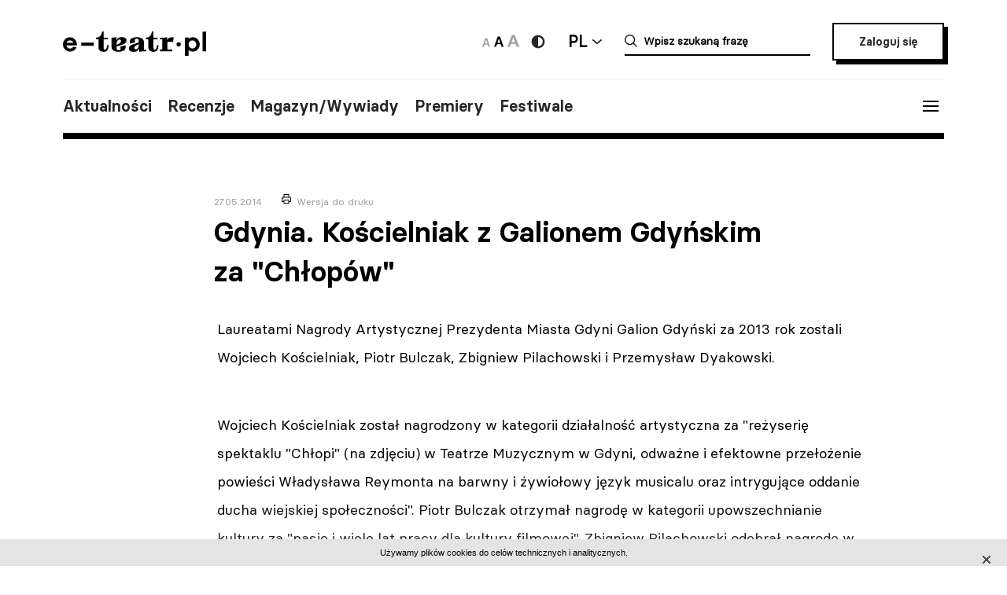

--- FILE ---
content_type: text/css;charset=UTF-8
request_url: https://e-teatr.pl/ETeatr/css/659b9586ae518f40a741eb95a6e4b42e.1.063.css
body_size: 18607
content:
@-webkit-keyframes passing-through{0%{opacity:0;-webkit-transform:translateY(40px);-moz-transform:translateY(40px);-ms-transform:translateY(40px);-o-transform:translateY(40px);transform:translateY(40px)}30%,70%{opacity:1;-webkit-transform:translateY(0px);-moz-transform:translateY(0px);-ms-transform:translateY(0px);-o-transform:translateY(0px);transform:translateY(0px)}100%{opacity:0;-webkit-transform:translateY(-40px);-moz-transform:translateY(-40px);-ms-transform:translateY(-40px);-o-transform:translateY(-40px);transform:translateY(-40px)}}@-moz-keyframes passing-through{0%{opacity:0;-webkit-transform:translateY(40px);-moz-transform:translateY(40px);-ms-transform:translateY(40px);-o-transform:translateY(40px);transform:translateY(40px)}30%,70%{opacity:1;-webkit-transform:translateY(0px);-moz-transform:translateY(0px);-ms-transform:translateY(0px);-o-transform:translateY(0px);transform:translateY(0px)}100%{opacity:0;-webkit-transform:translateY(-40px);-moz-transform:translateY(-40px);-ms-transform:translateY(-40px);-o-transform:translateY(-40px);transform:translateY(-40px)}}@keyframes passing-through{0%{opacity:0;-webkit-transform:translateY(40px);-moz-transform:translateY(40px);-ms-transform:translateY(40px);-o-transform:translateY(40px);transform:translateY(40px)}30%,70%{opacity:1;-webkit-transform:translateY(0px);-moz-transform:translateY(0px);-ms-transform:translateY(0px);-o-transform:translateY(0px);transform:translateY(0px)}100%{opacity:0;-webkit-transform:translateY(-40px);-moz-transform:translateY(-40px);-ms-transform:translateY(-40px);-o-transform:translateY(-40px);transform:translateY(-40px)}}@-webkit-keyframes slide-in{0%{opacity:0;-webkit-transform:translateY(40px);-moz-transform:translateY(40px);-ms-transform:translateY(40px);-o-transform:translateY(40px);transform:translateY(40px)}30%{opacity:1;-webkit-transform:translateY(0px);-moz-transform:translateY(0px);-ms-transform:translateY(0px);-o-transform:translateY(0px);transform:translateY(0px)}}@-moz-keyframes slide-in{0%{opacity:0;-webkit-transform:translateY(40px);-moz-transform:translateY(40px);-ms-transform:translateY(40px);-o-transform:translateY(40px);transform:translateY(40px)}30%{opacity:1;-webkit-transform:translateY(0px);-moz-transform:translateY(0px);-ms-transform:translateY(0px);-o-transform:translateY(0px);transform:translateY(0px)}}@keyframes slide-in{0%{opacity:0;-webkit-transform:translateY(40px);-moz-transform:translateY(40px);-ms-transform:translateY(40px);-o-transform:translateY(40px);transform:translateY(40px)}30%{opacity:1;-webkit-transform:translateY(0px);-moz-transform:translateY(0px);-ms-transform:translateY(0px);-o-transform:translateY(0px);transform:translateY(0px)}}@-webkit-keyframes pulse{0%{-webkit-transform:scale(1);-moz-transform:scale(1);-ms-transform:scale(1);-o-transform:scale(1);transform:scale(1)}10%{-webkit-transform:scale(1.1);-moz-transform:scale(1.1);-ms-transform:scale(1.1);-o-transform:scale(1.1);transform:scale(1.1)}20%{-webkit-transform:scale(1);-moz-transform:scale(1);-ms-transform:scale(1);-o-transform:scale(1);transform:scale(1)}}@-moz-keyframes pulse{0%{-webkit-transform:scale(1);-moz-transform:scale(1);-ms-transform:scale(1);-o-transform:scale(1);transform:scale(1)}10%{-webkit-transform:scale(1.1);-moz-transform:scale(1.1);-ms-transform:scale(1.1);-o-transform:scale(1.1);transform:scale(1.1)}20%{-webkit-transform:scale(1);-moz-transform:scale(1);-ms-transform:scale(1);-o-transform:scale(1);transform:scale(1)}}@keyframes pulse{0%{-webkit-transform:scale(1);-moz-transform:scale(1);-ms-transform:scale(1);-o-transform:scale(1);transform:scale(1)}10%{-webkit-transform:scale(1.1);-moz-transform:scale(1.1);-ms-transform:scale(1.1);-o-transform:scale(1.1);transform:scale(1.1)}20%{-webkit-transform:scale(1);-moz-transform:scale(1);-ms-transform:scale(1);-o-transform:scale(1);transform:scale(1)}}.dropzone,.dropzone *{box-sizing:border-box}.dropzone{min-height:150px;border:2px solid rgba(0,0,0,.3);background:#fff;padding:20px}.dropzone.dz-clickable{cursor:pointer}.dropzone.dz-clickable *{cursor:default}.dropzone.dz-clickable .dz-message,.dropzone.dz-clickable .dz-message *{cursor:pointer}.dropzone.dz-started .dz-message{display:none}.dropzone.dz-drag-hover{border-style:solid}.dropzone.dz-drag-hover .dz-message{opacity:.5}.dropzone .dz-message{text-align:center;margin:2em 0}.dropzone .dz-message .dz-button{background:0 0;color:inherit;border:none;padding:0;font:inherit;cursor:pointer;outline:inherit}.dropzone .dz-preview{position:relative;display:inline-block;vertical-align:top;margin:16px;min-height:100px}.dropzone .dz-preview:hover{z-index:1000}.dropzone .dz-preview:hover .dz-details{opacity:1}.dropzone .dz-preview.dz-file-preview .dz-image{border-radius:20px;background:#999;background:linear-gradient(to bottom,#eee,#ddd)}.dropzone .dz-preview.dz-file-preview .dz-details{opacity:1}.dropzone .dz-preview.dz-image-preview{background:#fff}.dropzone .dz-preview.dz-image-preview .dz-details{-webkit-transition:opacity .2s linear;-moz-transition:opacity .2s linear;-ms-transition:opacity .2s linear;-o-transition:opacity .2s linear;transition:opacity .2s linear}.dropzone .dz-preview .dz-remove{font-size:14px;text-align:center;display:block;cursor:pointer;border:none}.dropzone .dz-preview .dz-remove:hover{text-decoration:underline}.dropzone .dz-preview:hover .dz-details{opacity:1}.dropzone .dz-preview .dz-details{z-index:20;position:absolute;top:0;left:0;opacity:0;font-size:13px;min-width:100%;max-width:100%;padding:2em 1em;text-align:center;color:rgba(0,0,0,.9);line-height:150%}.dropzone .dz-preview .dz-details .dz-size{margin-bottom:1em;font-size:16px}.dropzone .dz-preview .dz-details .dz-filename{white-space:nowrap}.dropzone .dz-preview .dz-details .dz-filename:hover span{border:1px solid rgba(200,200,200,.8);background-color:rgba(255,255,255,.8)}.dropzone .dz-preview .dz-details .dz-filename:not(:hover){overflow:hidden;text-overflow:ellipsis}.dropzone .dz-preview .dz-details .dz-filename:not(:hover) span{border:1px solid transparent}.dropzone .dz-preview .dz-details .dz-filename span,.dropzone .dz-preview .dz-details .dz-size span{background-color:rgba(255,255,255,.4);padding:0 .4em;border-radius:3px}.dropzone .dz-preview:hover .dz-image img{-webkit-transform:scale(1.05,1.05);-moz-transform:scale(1.05,1.05);-ms-transform:scale(1.05,1.05);-o-transform:scale(1.05,1.05);transform:scale(1.05,1.05);-webkit-filter:blur(8px);filter:blur(8px)}.dropzone .dz-preview .dz-image{border-radius:20px;overflow:hidden;width:120px;height:120px;position:relative;display:block;z-index:10}.dropzone .dz-preview .dz-image img{display:block}.dropzone .dz-preview.dz-success .dz-success-mark{-webkit-animation:passing-through 3s cubic-bezier(.77,0,.175,1);-moz-animation:passing-through 3s cubic-bezier(.77,0,.175,1);-ms-animation:passing-through 3s cubic-bezier(.77,0,.175,1);-o-animation:passing-through 3s cubic-bezier(.77,0,.175,1);animation:passing-through 3s cubic-bezier(.77,0,.175,1)}.dropzone .dz-preview.dz-error .dz-error-mark{opacity:1;-webkit-animation:slide-in 3s cubic-bezier(.77,0,.175,1);-moz-animation:slide-in 3s cubic-bezier(.77,0,.175,1);-ms-animation:slide-in 3s cubic-bezier(.77,0,.175,1);-o-animation:slide-in 3s cubic-bezier(.77,0,.175,1);animation:slide-in 3s cubic-bezier(.77,0,.175,1)}.dropzone .dz-preview .dz-success-mark,.dropzone .dz-preview .dz-error-mark{pointer-events:none;opacity:0;z-index:500;position:absolute;display:block;top:50%;left:50%;margin-left:-27px;margin-top:-27px}.dropzone .dz-preview .dz-success-mark svg,.dropzone .dz-preview .dz-error-mark svg{display:block;width:54px;height:54px}.dropzone .dz-preview.dz-processing .dz-progress{opacity:1;-webkit-transition:all .2s linear;-moz-transition:all .2s linear;-ms-transition:all .2s linear;-o-transition:all .2s linear;transition:all .2s linear}.dropzone .dz-preview.dz-complete .dz-progress{opacity:0;-webkit-transition:opacity .4s ease-in;-moz-transition:opacity .4s ease-in;-ms-transition:opacity .4s ease-in;-o-transition:opacity .4s ease-in;transition:opacity .4s ease-in}.dropzone .dz-preview:not(.dz-processing) .dz-progress{-webkit-animation:pulse 6s ease infinite;-moz-animation:pulse 6s ease infinite;-ms-animation:pulse 6s ease infinite;-o-animation:pulse 6s ease infinite;animation:pulse 6s ease infinite}.dropzone .dz-preview .dz-progress{opacity:1;z-index:1000;pointer-events:none;position:absolute;height:16px;left:50%;top:50%;margin-top:-8px;width:80px;margin-left:-40px;background:rgba(255,255,255,.9);-webkit-transform:scale(1);border-radius:8px;overflow:hidden}.dropzone .dz-preview .dz-progress .dz-upload{background:#333;background:linear-gradient(to bottom,#666,#444);position:absolute;top:0;left:0;bottom:0;width:0;-webkit-transition:width .3s ease-in-out;-moz-transition:width .3s ease-in-out;-ms-transition:width .3s ease-in-out;-o-transition:width .3s ease-in-out;transition:width .3s ease-in-out}.dropzone .dz-preview.dz-error .dz-error-message{display:block}.dropzone .dz-preview.dz-error:hover .dz-error-message{opacity:1;pointer-events:auto}.dropzone .dz-preview .dz-error-message{pointer-events:none;z-index:1000;position:absolute;display:block;display:none;opacity:0;-webkit-transition:opacity .3s ease;-moz-transition:opacity .3s ease;-ms-transition:opacity .3s ease;-o-transition:opacity .3s ease;transition:opacity .3s ease;border-radius:8px;font-size:13px;top:130px;left:-10px;width:140px;background:#be2626;background:linear-gradient(to bottom,#be2626,#a92222);padding:.5em 1.2em;color:#fff}.dropzone .dz-preview .dz-error-message:after{content:'';position:absolute;top:-6px;left:64px;width:0;height:0;border-left:6px solid transparent;border-right:6px solid transparent;border-bottom:6px solid #be2626} 
/*!
 * Datepicker v1.0.9
 * https://fengyuanchen.github.io/datepicker
 *
 * Copyright 2014-present Chen Fengyuan
 * Released under the MIT license
 *
 * Date: 2019-09-21T06:57:30.334Z
 */.datepicker-container{background-color:#fff;direction:ltr;font-size:12px;left:0;line-height:30px;position:fixed;-webkit-tap-highlight-color:transparent;top:0;-ms-touch-action:none;touch-action:none;-webkit-touch-callout:none;-webkit-user-select:none;-moz-user-select:none;-ms-user-select:none;user-select:none;width:210px;z-index:-1}.datepicker-container:after,.datepicker-container:before{border:5px solid transparent;content:" ";display:block;height:0;position:absolute;width:0}.datepicker-dropdown{border:1px solid #ccc;-webkit-box-shadow:0 3px 6px #ccc;box-shadow:0 3px 6px #ccc;-webkit-box-sizing:content-box;box-sizing:content-box;position:absolute;z-index:1}.datepicker-inline{position:static}.datepicker-top-left,.datepicker-top-right{border-top-color:#39f}.datepicker-top-left:after,.datepicker-top-left:before,.datepicker-top-right:after,.datepicker-top-right:before{border-top:0;left:10px;top:-5px}.datepicker-top-left:before,.datepicker-top-right:before{border-bottom-color:#39f}.datepicker-top-left:after,.datepicker-top-right:after{border-bottom-color:#fff;top:-4px}.datepicker-bottom-left,.datepicker-bottom-right{border-bottom-color:#39f}.datepicker-bottom-left:after,.datepicker-bottom-left:before,.datepicker-bottom-right:after,.datepicker-bottom-right:before{border-bottom:0;bottom:-5px;left:10px}.datepicker-bottom-left:before,.datepicker-bottom-right:before{border-top-color:#39f}.datepicker-bottom-left:after,.datepicker-bottom-right:after{border-top-color:#fff;bottom:-4px}.datepicker-bottom-right:after,.datepicker-bottom-right:before,.datepicker-top-right:after,.datepicker-top-right:before{left:auto;right:10px}.datepicker-panel>ul{margin:0;padding:0;width:102%}.datepicker-panel>ul:after,.datepicker-panel>ul:before{content:" ";display:table}.datepicker-panel>ul:after{clear:both}.datepicker-panel>ul>li{background-color:#fff;cursor:pointer;float:left;height:30px;list-style:none;margin:0;padding:0;text-align:center;width:30px}.datepicker-panel>ul>li:hover{background-color:#e5f2ff}.datepicker-panel>ul>li.muted,.datepicker-panel>ul>li.muted:hover{color:#999}.datepicker-panel>ul>li.highlighted{background-color:#e5f2ff}.datepicker-panel>ul>li.highlighted:hover{background-color:#cce5ff}.datepicker-panel>ul>li.picked,.datepicker-panel>ul>li.picked:hover{color:#39f}.datepicker-panel>ul>li.disabled,.datepicker-panel>ul>li.disabled:hover{background-color:#fff;color:#ccc;cursor:default}.datepicker-panel>ul>li.disabled.highlighted,.datepicker-panel>ul>li.disabled:hover.highlighted{background-color:#e5f2ff}.datepicker-panel>ul>li[data-view="month next"],.datepicker-panel>ul>li[data-view="month prev"],.datepicker-panel>ul>li[data-view="year next"],.datepicker-panel>ul>li[data-view="year prev"],.datepicker-panel>ul>li[data-view="years next"],.datepicker-panel>ul>li[data-view="years prev"],.datepicker-panel>ul>li[data-view=next]{font-size:18px}.datepicker-panel>ul>li[data-view="month current"],.datepicker-panel>ul>li[data-view="year current"],.datepicker-panel>ul>li[data-view="years current"]{width:150px}.datepicker-panel>ul[data-view=months]>li,.datepicker-panel>ul[data-view=years]>li{height:52.5px;line-height:52.5px;width:52.5px}.datepicker-panel>ul[data-view=week]>li,.datepicker-panel>ul[data-view=week]>li:hover{background-color:#fff;cursor:default}.datepicker-hide{display:none} 
.lb-loader,.lightbox{text-align:center;line-height:0;position:absolute;left:0}body.lb-disable-scrolling{overflow:hidden}.lightboxOverlay{position:absolute;top:0;left:0;z-index:9999;background-color:#000;filter:alpha(Opacity=80);opacity:.8;display:none}.lightbox{width:100%;z-index:10000;font-weight:400;outline:0}.lightbox .lb-image{display:block;height:auto;max-width:inherit;max-height:none;border-radius:3px;border:4px solid #fff}.lightbox a img{border:none}.lb-outerContainer{position:relative;width:250px;height:250px;margin:0 auto;border-radius:4px;background-color:#fff}.lb-outerContainer:after{content:"";display:table;clear:both}.lb-loader{top:43%;height:25%;width:100%}.lb-cancel{display:block;width:32px;height:32px;margin:0 auto;background:url(../images/loading.gif) no-repeat}.lb-nav{position:absolute;top:0;left:0;height:100%;width:100%;z-index:10}.lb-container>.nav{left:0}.lb-nav a{outline:0;background-image:url([data-uri])}.lb-next,.lb-prev{height:100%;cursor:pointer;display:block}.lb-nav a.lb-prev{width:34%;left:0;float:left;background:url(../images/prev.png) left 48% no-repeat;filter:alpha(Opacity=0);opacity:0;-webkit-transition:opacity .6s;-moz-transition:opacity .6s;-o-transition:opacity .6s;transition:opacity .6s}.lb-nav a.lb-prev:hover{filter:alpha(Opacity=100);opacity:1}.lb-nav a.lb-next{width:64%;right:0;float:right;background:url(../images/next.png) right 48% no-repeat;filter:alpha(Opacity=0);opacity:0;-webkit-transition:opacity .6s;-moz-transition:opacity .6s;-o-transition:opacity .6s;transition:opacity .6s}.lb-nav a.lb-next:hover{filter:alpha(Opacity=100);opacity:1}.lb-dataContainer{margin:0 auto;padding-top:5px;width:100%;border-bottom-left-radius:4px;border-bottom-right-radius:4px}.lb-dataContainer:after{content:"";display:table;clear:both}.lb-data{padding:0 4px;color:#ccc}.lb-data .lb-details{width:85%;float:left;text-align:left;line-height:1.1em}.lb-data .lb-caption{font-size:13px;font-weight:700;line-height:1em}.lb-data .lb-caption a{color:#4ae}.lb-data .lb-number{display:block;clear:left;padding-bottom:1em;font-size:12px;color:#999}.lb-data .lb-close{display:block;float:right;width:30px;height:30px;background:url(../images/close.png) top right no-repeat;text-align:right;outline:0;filter:alpha(Opacity=70);opacity:.7;-webkit-transition:opacity .2s;-moz-transition:opacity .2s;-o-transition:opacity .2s;transition:opacity .2s}.lb-data .lb-close:hover{cursor:pointer;filter:alpha(Opacity=100);opacity:1} 
.owl-carousel{display:none;width:100%;-webkit-tap-highlight-color:transparent;position:relative}.owl-carousel .owl-stage{position:relative;-ms-touch-action:pan-Y;touch-action:manipulation;-moz-backface-visibility:hidden}.owl-carousel .owl-stage:after{content:".";display:block;clear:both;visibility:hidden;line-height:0;height:0}.owl-carousel .owl-stage-outer{position:relative;overflow:hidden;-webkit-transform:translate3d(0px,0px,0px)}.owl-carousel .owl-wrapper,.owl-carousel .owl-item{-webkit-backface-visibility:hidden;-moz-backface-visibility:hidden;-ms-backface-visibility:hidden;-webkit-transform:translate3d(0,0,0);-moz-transform:translate3d(0,0,0);-ms-transform:translate3d(0,0,0)}.owl-carousel .owl-item{position:relative;min-height:1px;float:left;-webkit-backface-visibility:hidden;-webkit-tap-highlight-color:transparent;-webkit-touch-callout:none}.owl-carousel .owl-item img{display:block}.owl-carousel .owl-nav.disabled,.owl-carousel .owl-dots.disabled{display:none}.owl-carousel .owl-nav .owl-prev,.owl-carousel .owl-nav .owl-next,.owl-carousel .owl-dot{cursor:pointer;-webkit-user-select:none;-khtml-user-select:none;-moz-user-select:none;-ms-user-select:none;user-select:none}.owl-carousel .owl-nav button.owl-prev,.owl-carousel .owl-nav button.owl-next,.owl-carousel button.owl-dot{background:0 0;color:inherit;border:none;padding:0 !important;font:inherit}.owl-carousel.owl-loaded{display:block}.owl-carousel.owl-loading{opacity:0;display:block}.owl-carousel.owl-hidden{opacity:0}.owl-carousel.owl-refresh .owl-item{visibility:hidden}.owl-carousel.owl-drag .owl-item{-ms-touch-action:pan-y;touch-action:pan-y;-webkit-user-select:none;-moz-user-select:none;-ms-user-select:none;user-select:none}.owl-carousel.owl-grab{cursor:move;cursor:grab}.owl-carousel.owl-rtl{direction:rtl}.owl-carousel.owl-rtl .owl-item{float:right}.no-js .owl-carousel{display:block}.owl-carousel .animated{animation-duration:.1s;animation-fill-mode:both}.owl-carousel .owl-animated-in{z-index:1}.owl-carousel .owl-animated-out{z-index:0}.owl-carousel .fadeOut{animation-name:fadeOut}@keyframes fadeOut{0%{opacity:1}100%{opacity:0}}.owl-height{transition:height .5s ease-in-out}.owl-carousel .owl-item .owl-lazy{opacity:0;transition:opacity .4s ease}.owl-carousel .owl-item .owl-lazy[src^=""],.owl-carousel .owl-item .owl-lazy:not([src]){max-height:0}.owl-carousel .owl-item img.owl-lazy{transform-style:preserve-3d}.owl-carousel .owl-video-wrapper{position:relative;height:100%;background:#000}.owl-carousel .owl-video-play-icon{position:absolute;height:80px;width:80px;left:50%;top:50%;margin-left:-40px;margin-top:-40px;background:url("owl.video.play.png") no-repeat;cursor:pointer;z-index:1;-webkit-backface-visibility:hidden;transition:transform .1s ease}.owl-carousel .owl-video-play-icon:hover{-ms-transform:scale(1.3,1.3);transform:scale(1.3,1.3)}.owl-carousel .owl-video-playing .owl-video-tn,.owl-carousel .owl-video-playing .owl-video-play-icon{display:none}.owl-carousel .owl-video-tn{opacity:0;height:100%;background-position:center center;background-repeat:no-repeat;background-size:contain;transition:opacity .4s ease}.owl-carousel .owl-video-frame{position:relative;z-index:1;height:100%;width:100%} 
@font-face{font-family:'BasierCircleRegular';src:url('../fonts/basiercircle-regular-webfont.eot');src:url('../fonts/basiercircle-regular-webfont.eot?#iefix') format('embedded-opentype'),url('../fonts/basiercircle-regular-webfont.woff2') format('woff2'),url('../fonts/basiercircle-regular-webfont.woff') format('woff'),url('../fonts/basiercircle-regular-webfont.ttf') format('truetype');font-weight:400;font-style:normal}@font-face{font-family:'BasierCircleSemiBold';src:url('../fonts/basiercircle-semibold-webfont.eot');src:url('../fonts/basiercircle-semibold-webfont.eot?#iefix') format('embedded-opentype'),url('../fonts/basiercircle-semibold-webfont.woff2') format('woff2'),url('../fonts/basiercircle-semibold-webfont.woff') format('woff'),url('../fonts/basiercircle-semibold-webfont.ttf') format('truetype');font-weight:400;font-style:normal}*{margin:0;padding:0;box-sizing:border-box}img,fieldset{border:0}h1,h2,h3,h4,h5,h6{font-size:100%;font-weight:600}header,hgroup,footer,aside,nav,menu,section,article,figure,object,iframe{display:block}ul li{list-style:none}table{border-collapse:collapse;border-spacing:0}th,td{text-align:left;vertical-align:top}button{border:none;cursor:pointer}button::-moz-focus-inner{padding:0;border:0}html{height:100%;font:1.8rem/140% 'BasierCircleRegular',sans-serif;color:#000;background-color:#fff}html{font-size:62.5%}html.large-text{font-size:72.5%}html.small-text{font-size:52.5%}body{height:100%;padding:0;background-color:#fff;font-size:1.8rem}body{-webkit-text-size-adjust:100%;font-variant-ligatures:none;-webkit-font-variant-ligatures:none;text-rendering:optimizeLegibility;-moz-osx-font-smoothing:grayscale;font-smoothing:antialiased;-webkit-font-smoothing:antialiased;text-shadow:rgba(0,0,0,.01) 0 0 .1rem}h1,h2,h3,h4,h5{font-family:'BasierCircleSemiBold',sans-serif;line-height:120%}h2 span{font-family:'BasierCircleRegular',sans-serif}a,a>*{color:#272727;cursor:pointer;text-decoration:none;-webkit-transition:all .25s ease-out;-moz-transition:all .25s ease-out;-o-transition:all .25s ease-out;transition:all .25s ease-out}a:hover,a:hover>*{opacity:.75}address,blockquote{font-style:normal}blockquote{font-family:'PT Serif',serif}input,select,textarea,button{font:1.4rem/140% 'BasierCircleRegular',serif;padding:.3rem .5rem;margin:0;border:none}input[type=file]{padding:0}input[type=text],input[type=password],input[type=email],select,textarea{width:100%;padding:.8rem 0;outline:none;color:#000;border-radius:0;border-bottom:.2rem solid #000;border-radius:0;background-color:#fff;-webkit-border-radius:0;-webkit-appearance:none;-webkit-transition:border-color .2s ease-out;-moz-transition:border-color .2s ease-out;-o-transition:border-color .2s ease-out;transition:border-color .2s ease-out}select{background:#fff url(../img/icon-select.png) no-repeat right 1.2rem}input[type=text]:focus,input[type=password]:focus,select:focus,textarea:focus{border-color:#041e42}input.error[type=text],input.error[type=password],select.error,textarea.error{border-color:#041e42}button::-moz-focus-inner,input::-moz-focus-inner{border:0;padding:0}label{display:inline-block;font-size:1.1rem;line-height:130%;color:#999}h1,h2{font-size:3.6rem;padding-bottom:3rem}h3{font-size:2.8rem}h4{font-size:2.4rem}h5{font-size:2rem}h6,h6 a{font-size:1.1rem;color:#999;padding-bottom:1rem}.button{cursor:pointer;display:inline-block;font-family:'BasierCircleSemiBold',sans-serif;font-size:1.4rem;line-height:200%;color:#272727;background-color:#fff;padding:1.5rem 3rem;border:.2rem solid #000;box-shadow:.5rem .5rem 0 rgba(0,0,0,1);-webkit-transition:all .25s ease-out;-moz-transition:all .25s ease-out;-o-transition:all .25s ease-out;transition:all .25s ease-out}.button-mini{padding:.5rem 3rem}.button:hover{opacity:1;box-shadow:0 0 0 rgba(0,0,0,1)}.button-add{font:1.4rem 'BasierCircleSemiBold',sans-serif;color:#272727;position:relative;padding:.1rem 0 .2rem 3rem;background:url(../img/icon-add.png) no-repeat 0 0;background-size:1.9rem;cursor:pointer;-webkit-transition:all .25s ease-out;-moz-transition:all .25s ease-out;-o-transition:all .25s ease-out;transition:all .25s ease-out}.button-add:hover{opacity:.5}.clear:after,header:after,.list-horizontal:after,.article-content:after,.article-section:after,.encyclopedia ul:after,.pod .pod-footer-info:after,.lead-big-photo:after,.review a:after,.repertoire-header:after,.chooser-year-month:after,.billboard-info:after,.form-field:after,.form-uploader:after,.article-sidebox:after{content:'';clear:both;display:block}.only-mobile{display:none}.center{text-align:center}header{position:relative;padding-top:2.5rem;max-width:112rem;margin:0 auto;border-bottom:.8rem solid #000}header h1{clear:both;margin-top:2rem;padding:3rem 0;text-align:center;border-top:.1rem solid #e5e5e5}header .logo{float:left;margin-right:4rem;margin-bottom:2.5rem}header a:hover .logo{opacity:.5}header .search{float:right;background:url(../img/icon-search.png) no-repeat center center;background-size:2rem;width:4rem;height:5.2rem;padding:1.5rem;cursor:pointer;transition:all .25s ease;float:right}header .search:hover{opacity:.5}header .modal{position:fixed;top:0;right:0;background-color:#fff;width:100%;z-index:7;padding:2rem;height:100vh;display:none}header .search-form form{max-width:72.8rem;margin:0 auto}header .search-form .search-form-input{font-family:'BasierCircleSemiBold',sans-serif;font-size:3.6rem;border-bottom:.4rem solid #000;padding:1.5rem 1.5rem 1.5rem 6rem;background:url(../img/icon-search.png) no-repeat 0 2rem;margin-bottom:3rem}header .search-form .search-form-input::placeholder{opacity:1;color:#999}header .search-form .search-form-results{padding-left:6rem}header .search-form .search-form-results li{font-family:'BasierCircleSemiBold',sans-serif;font-size:2rem;color:#999;padding:.7rem 0;cursor:pointer}header .search-form .search-form-results li p{display:inline;padding-right:2.5rem}header .search-form .search-form-results li.link p{background:url(../img/icon-link.png) no-repeat right .7rem;background-size:1.1rem}header .search-form .search-form-results li .keyword{color:#000}header .search-form .search-form-results li small{display:block;font:1.2rem 'BasierCircleRegular',serif;color:#999}header .modal .close{position:absolute;top:0;right:calc((100vw - 80.8rem)/2)}header .hamburger,.close{width:3.5rem;padding:1.5rem;cursor:pointer;transition:all .25s ease;float:right;position:relative;z-index:6;background:0 0}header .hamburger:hover,.close:hover{opacity:.5}header .hamburger .line,.close .line{width:2rem;height:.2rem;background-color:#000;display:block;margin:.4rem auto;-webkit-transition:all .3s ease-in-out;transition:all .3s ease-in-out;-webkit-transition-delay:.15s;transition-delay:.15s}header .hamburger.active .line:nth-child(1),.close .line:nth-child(1){transform:translateY(.6rem) rotate(45deg)}header .hamburger.active .line:nth-child(2),.close .line:nth-child(2){opacity:0}header .hamburger.active .line:nth-child(3),.close .line:nth-child(3){transform:translateY(-.6rem) rotate(-45deg)}header .menu{position:absolute;top:0;right:-4rem;background:#fff;border:.8rem solid #000;width:48rem;z-index:5;display:none}header .menu>ul>li{padding:2rem 4rem;border-bottom:.8rem solid #000}header .menu>ul>li:last-child{border-bottom:0}header .menu ul li.primary a{font-family:'BasierCircleSemiBold',sans-serif;font-size:2.4rem;display:block;padding:1.5rem 0;color:#000}header .menu ul li.primary a span{font:1.2rem 'BasierCircleRegular',serif;color:#999;display:block;padding-top:.5rem}header .menu ul li.accessibility{border-bottom:none;padding-bottom:0;padding-top:3rem;margin-bottom:-1.5rem}header .menu ul li.accessibility a{font-family:'BasierCircleSemiBold',sans-serif;font-size:1.4rem;color:#272727}header .menu ul li.locations{padding-bottom:2.8rem}header .menu ul li.locations h4{padding:1.5rem 0}header .menu ul li.locations li{display:inline-block;padding:.7rem 2rem .7rem 0}header .menu ul li.locations li a{display:inline-block;font-size:1.6rem;color:#999}header .menu ul li.locations li.active a{font-family:'BasierCircleSemiBold',sans-serif;color:#000}main{padding:2rem 2rem 0;max-width:116rem;margin:0 auto}article{padding:5rem 0 0}article.restricted{position:relative}article.restricted:after{content:'';display:block;position:absolute;left:0;bottom:0;width:100%;height:35rem;z-index:1;background:-moz-linear-gradient(top,rgba(255,255,255,0) 0%,rgba(255,255,255,1) 98%,rgba(255,255,255,1) 99%);background:-webkit-linear-gradient(top,rgba(255,255,255,0) 0%,rgba(255,255,255,1) 98%,rgba(255,255,255,1) 99%);background:linear-gradient(to bottom,rgba(255,255,255,0) 0%,rgba(255,255,255,1) 98%,rgba(255,255,255,1) 99%);filter:progid:DXImageTransform.Microsoft.gradient(startColorstr='#00ffffff',endColorstr='#ffffff',GradientType=0)}.article-header{max-width:73.6rem;margin:0 auto}.article-header span,.article-header a{display:inline-block;padding-right:2rem;font-size:1.2rem;color:#999}.article-header a.print{background:url(../img/icon-print.png) no-repeat 0 0rem;background-size:1.2rem;padding-left:1.9rem}.article-header h1{padding-top:.5rem}.article-photo{max-width:92.8rem;margin:0 auto 5rem auto}.article-photo img{display:block;max-width:100%;height:auto}.article-photo a{line-height:21px}.article-photo div img,.article-photo blockquote{margin-bottom:1.5rem}.article-photo-inside{display:inline-block;margin:0 10rem 0 0;float:left}.article-photo-small{padding-bottom:5rem}.article-photo-inside img,.article-photo-small img{display:block}.article-photo p,.article-photo-inside p,.article-photo-small p{font-size:1.1rem;color:#999;padding-top:.3rem}.article-content{max-width:92.8rem;margin:0 auto}.article-section{padding-bottom:6rem}.article-content .article-section>p{line-height:200%;padding:0 0 5rem 10rem}.article-content .article-section>p:last-child{padding-bottom:0}.article-content .article-section>p a{border-bottom:.1rem solid #000}.article-content .article-section>h3{padding:0 0 3rem 10rem}.article-sideboxes{float:right;margin-left:4rem}.article-sidebox{width:28.8rem;float:right;padding-left:4rem;border-left:.1rem solid #e5e5e5;margin:0 -9.6rem 4rem 7rem}.article-sidebox.second-sidebox{border:0;margin:0;padding:5rem;padding-right:0}.article-sideboxes .article-sidebox{float:none;margin:0}.article-sidebox-content{width:24.8rem;padding-left:4rem;border-top:.4rem solid #000;padding-top:5rem;float:right}.article-sidebox-newses .article-sidebox-content{padding-left:0;padding-right:3rem;padding:2rem 3rem 0 0}.article-sidebox-content h5{padding-bottom:1.5rem}.article-sidebox-content img{display:block;margin-bottom:1.5rem;width:16rem}.article-sidebox-content p{font-size:1.1rem;line-height:140%;color:#999;padding-bottom:1.4rem}.article-sidebox-newses ul.article-sidebox-list li{font:1.4rem/140% 'BasierCircleSemiBold',sans-serif;padding-bottom:1.5rem;position:relative;margin-bottom:2.5rem}.article-sidebox-newses ul.article-sidebox-list li a{color:#272727;display:block}.article-sidebox-newses ul.article-sidebox-list li small{font:1.2rem 'BasierCircleRegular',serif;color:#999;display:block;padding-top:.2rem}.separator{position:relative;margin-bottom:1.2rem}.separator:after,.article-sidebox-newses ul:not(.paginator) li:after{content:'';display:block;position:absolute;bottom:0;left:0;width:2.4rem;height:.2rem;background-color:#000}.article-cite{max-width:64rem;padding-bottom:1.5rem;margin-bottom:6rem}.article-cite blockquote{font-size:4.8rem;line-height:120%;text-indent:-1.8rem;padding-bottom:1.2rem}.article-cite p{font-size:1.2rem;line-height:120%;padding-bottom:1rem;color:#999}.article-video{width:100%;max-width:60rem}.article-info{border-top:.1rem solid #e5e5e5;padding:3rem 0}.article-info h6{padding-bottom:.5rem;line-height:140%}.article-info p{font-size:1.4rem;line-height:120%;padding-bottom:2rem}.article-info small{display:block;font-size:1.1rem;line-height:130%;color:#999}.box{border-top:.4rem solid #000;padding:6rem 0 3rem}.box.box-no-border{border-top:none}.box-cites .lead{padding-left:0;padding-right:0}.box-addresses{text-align:center;padding-bottom:6rem}.box-addresses h2{max-width:72.8rem;padding-bottom:2rem;margin:0 auto;text-align:center}.box-adv{border-width:.8rem;text-align:center;padding:3rem 0}.box-adv h5{padding-bottom:2rem}.more{font:2rem/140% 'BasierCircleSemiBold',sans-serif;border-top:.1rem solid #e5e5e5;display:block;padding:2.5rem;text-align:center}.two-columns,.three-columns,.three-columns-main,.four-columns{display:table;width:100%}.two-columns.border-b,.three-columns.border-b,.three-columns-main.border-b{border-bottom:.1rem solid #e5e5e5;padding-bottom:3rem;margin-bottom:3rem}.two-columns .column{display:table-cell;width:50%;padding-right:5%;vertical-align:top}.two-columns .column:last-child{padding-right:0}.three-columns .column{display:table-cell;width:33.33%;padding-right:3.33%;vertical-align:top}.three-columns .column:last-child{padding-right:0}.three-columns-main .column{display:table-cell;vertical-align:top}.three-columns-main .column:nth-child(1){width:50%;padding-right:5%}.three-columns-main .column:nth-child(2){width:27%;padding-right:5%;padding-left:5%}.three-columns-main .column:nth-child(3){width:23%;padding-right:0;padding-left:5%}.four-columns .column{display:table-cell;width:25%;padding-right:5%;vertical-align:top}.two-columns .column:last-child{padding-right:0}.two-columns.border .column{border-left:.1rem solid #e5e5e5;padding-left:5%}.three-columns.border .column{border-left:.1rem solid #e5e5e5;padding-left:3.33%}.three-columns-main.border .column{border-left:.1rem solid #e5e5e5;padding-left:5%}.two-columns.border .column:first-child,.three-columns.border .column:first-child,.three-columns-main.border .column:first-child,.four-columns.border .column:first-child{border-left:none;padding-left:0}.list-horizontal{width:100%}.list-horizontal li{width:33.33%;padding-right:3.33%;padding-bottom:1rem;float:left;font-size:2rem}.list-horizontal li:nth-child(3n+1){clear:left}.list-horizontal a{display:block;position:relative}.bullet{position:relative;display:block}.bullet:before{content:'';display:block;position:absolute;top:1rem;left:-1.5rem;width:.6rem;height:.6rem;background-color:#000;border-radius:.3rem}.list-links a{display:block;font:2rem/120% 'BasierCircleSemiBold',sans-serif;padding-left:2.5rem;background:url(../img/icon-link.png) no-repeat 0 .7rem;background-size:1.1rem}.lead{border-bottom:.1rem solid #e5e5e5;padding:2rem 1.5rem}.lead:first-child{padding-top:0}.lead:last-child{border-bottom:none}.lead a{display:block}.lead .photo{display:block;margin-bottom:1.5rem}.lead p{font:1.4rem/120% 'BasierCircleSemiBold',sans-serif;padding-bottom:1rem}.lead blockquote{display:block;font-size:2.4rem;line-height:130%;padding-bottom:1.2rem}.lead blockquote.mini{font-size:1.6rem;padding-bottom:1.5rem}.lead small{display:block;font-size:1.1rem;line-height:130%;color:#999}.newses-list li{padding:1rem 0 1rem 1.5rem;border-bottom:.1rem solid #e5e5e5;margin:0 0 1rem}.box-main .newses-list li{margin:0 -1.5rem 1rem}.column:last-child .newses-list li{margin-right:0}.newses-list li:last-child{padding-bottom:0;border-bottom:none;margin-bottom:0}.box-main .newses-list li a,.newses-list li a{display:block}.newses-list p{font-size:1.4rem;line-height:140%;padding-bottom:.3rem}.newses-list small{display:block;font-size:1.1rem;color:#999}.newses-list .bullet:before{top:.6rem}.person{text-align:center;padding-bottom:3rem;border-bottom:.2rem solid #000;margin-bottom:3rem}.person a{display:block}.person h5{margin-bottom:1.5rem}.person .photo{margin-bottom:1rem;width:100%}.person strong{display:block;font:2rem/120% 'BasierCircleSemiBold',sans-serif;padding-bottom:.5rem}.person small{display:block;font-size:1.1rem;line-height:130%;color:#999;padding-bottom:1.5rem}.person p{font:1.6rem/130% 'PT Serif',serif}.encyclopedia{width:100vw;margin-left:calc((112rem - 100vw)/2);background-color:#000;padding:6rem 0 0}.encyclopedia .content{max-width:112rem;margin:0 auto;padding:0;border-bottom:.1rem solid #333}.encyclopedia h2{color:#fff;text-align:center;padding-bottom:2rem;border-bottom:.1rem solid #333}.encyclopedia ul{padding:3rem 0;width:100vw;margin-left:calc((112rem - 100vw)/2)}.encyclopedia ul li{width:33.33%;float:left;position:relative}.encyclopedia ul li .link-photo{position:relative;display:block;cursor:pointer}.encyclopedia ul li .link-photo img{display:block;width:100%}.encyclopedia ul li .link-photo div{position:absolute;bottom:6rem;left:5rem;right:5rem}.encyclopedia ul li .link-photo div h3{color:#fff}.encyclopedia ul li .link-photo div p{font-family:'BasierCircleSemiBold',sans-serif;color:#fff}.encyclopedia ul li .link-index{position:absolute;bottom:1.5rem;right:2rem;font-size:1.4rem;color:#e4bf60;text-decoration:underline}.pod img{width:100vw;margin-left:calc((112rem - 100vw)/2);display:block}.pod .content{max-width:116rem;margin:0 auto;position:relative}.pod h2{position:absolute;top:6rem;left:0;color:#fff}.pod .pod-footer{position:absolute;bottom:0;left:0;width:100%;color:#fff}.pod .pod-footer-date{font:3.6rem/120% 'BasierCircleSemiBold',sans-serif;padding-bottom:.7rem}.pod .pod-footer-info{font-size:1.2rem;border-top:.1rem solid rgba(255,255,255,.2);padding:1rem 0 1.2rem;text-align:center}.pod .pod-footer-info span{display:inline-block;padding:0}.pod .pod-footer-info span:first-child{float:left}.pod .pod-footer-info span:last-child{float:right}.magazin{text-align:center;padding-bottom:6rem;border-bottom:.1rem solid #e5e5e5;margin-bottom:3rem}.lead-big a{display:block}.lead-big p{font:1.4rem/120% 'BasierCircleSemiBold',sans-serif;color:#272727;padding-bottom:1rem}.lead-big blockquote{font-size:4.8rem;line-height:120%;padding-bottom:3rem}.lead-big .photo{margin-bottom:.5rem;max-width:100%}.lead-big small{display:block;font-size:1.4rem;color:#999;line-height:1.6}.lead-big-photo{padding-bottom:3rem;border-bottom:.1rem solid #e5e5e5;margin-bottom:3rem;position:relative}.lead-big-photo .photo{float:left;width:30%;height:auto}.lead-big-photo .lead-big{position:absolute;bottom:5rem;right:0;width:64%}.lead-big-photo blockquote{padding-bottom:1rem}.box-theatre-repertoire{border-width:.8rem}.box-theatre-repertoire .chooser{width:57.4rem;display:block;float:none;margin:0 auto 6rem auto}.box-theatre-repertoire .chooser-month{font-size:3.6rem;width:55rem}.box-theatre-repertoire .chooser-prev,.box-theatre-repertoire .chooser-next{margin-top:1rem}.box-dates{border-width:.8rem}.box-dates h2{text-align:center}.box-reviews{border-width:.8rem}.box-reviews h2{text-align:center}.review{padding:0 1.5rem 1.5rem;border-bottom:.1rem solid #e5e5e5;margin-bottom:1.5rem}.review:last-child{border-bottom:none;padding-bottom:0}.review .text,.review a{display:block}.review h4{padding-bottom:.7rem}.review h4.bg{float:left;background-color:#000;color:#fff;padding:.7rem 1.5rem .8rem;margin-bottom:1rem;clear:both}.review h5.bg{float:left;font-size:1rem;background-color:#000;color:#fff;padding:.9rem 1.5rem 0;text-transform:uppercase;margin-bottom:-.7rem;position:relative;z-index:2;clear:both}.review small{font-size:1.4rem;line-height:130%;color:#999;display:block}.review small.date{padding-bottom:1rem}.review-centered{text-align:center}.review-centered h4{font-size:4rem}.review-big{padding-bottom:3rem;border-bottom:.2rem solid #000;margin-bottom:3rem}.box-reviews h2+.review-big{max-width:50.4rem;margin:0 auto;border:none}.review-big .photo{display:block;width:calc(100% + 3rem);margin:0 -1.5rem 1.5rem;height:auto}.review-big h4{font-size:2.6rem}.review-medium{padding-bottom:3rem}.review-medium .photo{float:left;width:50%;margin:0 10% 2rem -1.5rem;height:auto}.review-medium .text{float:right;width:54%}.box-newses{border-width:.8rem}.box-newses h2{text-align:center}.box-main{border-top:none;padding-top:1rem}.box-main .leads{margin-top:-1rem;padding-bottom:3rem}.box-main .leads .lead{padding-top:1.5rem;border-bottom:.1rem solid #e5e5e5;padding-bottom:.5rem}.box-main .leads .lead:first-child{padding-top:0}.box-main .leads .lead p{font:2rem 'BasierCircleRegular',serif}.box-main p strong{font-family:'BasierCircleSemiBold',sans-serif}.box-premieres{position:relative;border-width:.8rem}.box-premieres h2{text-align:center}.box-premieres .button-add{position:absolute;top:7rem;right:0}.box-announcements{position:relative;border-width:.8rem}.box-announcements h2{text-align:center}.box-announcements h5,.box-announcements h5 a{font-size:1.4rem}.box-announcements h5{padding-bottom:1rem}.box-announcements small{font-size:1.2rem;line-height:140%}.box-announcements p{font:2rem 'BasierCircleRegular',serif;padding-bottom:1rem}.box-announcements p strong{font-family:'BasierCircleSemiBold',sans-serif}.box-announcements nav{position:relative;text-align:center;padding-bottom:6rem}#announcement-types-nav{display:flex;align-items:center;justify-content:center}.box-announcements nav ul li{display:inline-block;cursor:pointer;color:#999;font-size:1.4rem;margin:0 1.5rem;-webkit-transition:all .25s ease-out;-moz-transition:all .25s ease-out;-o-transition:all .25s ease-out;transition:all .25s ease-out}.box-announcements nav ul li:first-child{margin-left:0}.box-announcements nav ul li:last-child{margin-right:0}.box-announcements nav ul li:hover{opacity:.5}.box-announcements nav ul li.active{cursor:default;color:#575757;border-bottom:.1rem solid #575757;font-family:'BasierCircleSemiBold',sans-serif}.high-contrast .box-announcements nav ul li.active{border-color:#ff0}.box-announcements nav ul li.active:hover{opacity:1}.box-announcements .button-add{position:absolute;top:.3rem;right:0}.announcement-modal{display:none}.announcement-content{position:absolute;top:20rem;left:6.5rem;width:100%;max-width:99rem;background-color:#fff;border:.8rem solid #000;padding:3rem;z-index:9}.high-contrast .announcement-content{background:#000;border-color:#ff0}.announcement-modal h2{padding:3rem 0;text-align:left}.announcement-modal .close{margin:-3.5rem -2rem 0 0}.announcement-modal .button{float:right;margin:3rem 2rem 3rem 5rem}.announcement-modal p{padding-bottom:2rem;font-size:1.6rem}.announcement-text h4{padding:2rem 0}.announcement-text strong,.announcement-text b{font-family:'BasierCircleSemiBold',sans-serif}.announcement-text a{text-decoration:underline}.announcement-modal .files{margin-top:3rem;border-top:.4rem solid #000;padding-top:3rem}.announcement-modal .files a{display:block;font-size:1.8rem}.announcement-modal .three-columns{margin-top:1rem;border-top:.4rem solid #000;padding-top:3rem}.high-contrast .announcement-modal .three-columns{border-top-color:#ff0}.calendar{padding-bottom:3rem}.calendar li{display:table;width:100%;border-bottom:.1rem solid #e5e5e5;padding:1.5rem 0}.calendar li>div{display:table-cell;padding-right:1.5rem}.calendar li>div.calendar-date{width:15%}.calendar li>div.calendar-location{width:25%;vertical-align:bottom;padding-right:0}.calendar li>div:last-child{text-align:right}.calendar li>div>a{display:block}.calendar li>div strong{display:block;font:2rem 'BasierCircleSemiBold',sans-serif;padding-bottom:.3rem}.calendar li>div small{display:block;font-size:1.2rem;color:#999;line-height:140%}.calendar li>div.calendar-location small{color:#000;line-height:140%}.paginator{padding-bottom:2rem}.paginator li{display:inline-block;width:3.6rem;height:3.6rem;border:.1rem solid #e5e5e5;border-radius:50%;background:url(../img/icon-link.png) no-repeat 0 .7rem;margin-right:.3rem;cursor:pointer;-webkit-transition:all .25s ease-out;-moz-transition:all .25s ease-out;-o-transition:all .25s ease-out;transition:all .25s ease-out}.paginator li:hover{border-color:#000}.paginator li.paginator-prev{background:url(../img/icon-prev.png) no-repeat center center}.paginator li.paginator-next{background:url(../img/icon-next.png) no-repeat center center}.paginator li.paginator-disabled{cursor:default;opacity:.25}.paginator li.paginator-disabled:hover{border-color:#e5e5e5}.pages-container{overflow:hidden;position:relative;margin-bottom:2rem}.pages-container .article-sidebox-list{position:absolute;top:0;left:0;width:100%;-webkit-transition:all .25s ease-out;-moz-transition:all .25s ease-out;-o-transition:all .25s ease-out;transition:all .25s ease-out}.repertoire-header{margin-top:-2rem;padding-bottom:3rem;border-bottom:.1rem solid #e5e5e5;margin-bottom:3rem}.repertoire-header h2{float:left;display:inline-block;padding-bottom:0;margin-right:2rem}.repertoire-header .button{float:left;margin-top:.3rem}.chooser{float:right;padding-top:1rem}.chooser-month{float:left;font:2rem 'BasierCircleSemiBold',sans-serif;width:29rem;text-align:center}.chooser-prev{cursor:pointer;float:left;display:inline-block;width:0;height:0;border-top:1.2rem solid transparent;border-bottom:1.2rem solid transparent;border-right:1.2rem solid #000}.chooser-next{cursor:pointer;float:left;display:inline-block;width:0;height:0;border-top:1.2rem solid transparent;border-bottom:1.2rem solid transparent;border-left:1.2rem solid #000}.chooser-prev:hover,.chooser-next:hover{opacity:.5}.box-repertoire h3{padding-bottom:2rem}.box-repertoire .calendar{margin:0 3rem 3rem}.repertoire-header h2{padding-bottom:1rem}.region-chooser-content{max-width:76.8rem;padding-top:3rem;margin:0 auto}.region-chooser-content h2{font:1.6rem 'BasierCircleRegular',sans-serif;color:#999;padding-bottom:2rem}.region-chooser-content ul{width:50%;float:left}.region-chooser-content ul a{display:block;font:2.8rem 'BasierCircleSemiBold',sans-serif;padding:.6rem 0}.box-confirmation{padding-top:3rem;border:none}.box-confirmation h2{padding-left:3rem}.box-confirmation section{padding:0 3rem 3rem;border-bottom:.1rem solid #e5e5e5;margin-bottom:3rem;font-size:1.4rem;line-height:140%}.box-confirmation section p{padding-bottom:2rem}.box-confirmation section p:last-child{padding-bottom:0}.box-confirmation section a{color:#999;text-decoration:underline}.box-confirmation h2+section{padding-bottom:6rem}.box-confirmation section ul{padding-left:1rem}.box-confirmation .credentials p{content:'';display:block;clear:both}.box-confirmation .credentials h3{font:1.4rem 'BasierCircleSemiBold',sans-serif;padding-bottom:4rem}.box-confirmation .credentials span{float:left;width:12rem;font:1.4rem 'BasierCircleSemiBold',sans-serif}.box-form{padding-top:3rem;border:none}.box-catalog h5{padding:0 0 2rem 1.5rem}.box-archive{padding-top:3rem;border:none}.box-archive h2:not(.center){float:left}.box-editorial,.box-editorial-board{padding-top:3rem;border:none;line-height:100%;padding-bottom:5rem;border-bottom:.1rem solid #e5e5e5}.box-editorial-board{padding-top:5rem;margin-bottom:2rem}.box-editorial address,.box-editorial a{font-size:1.6rem;line-height:130%;color:#999;padding-top:2rem}.box-editorial a{display:block;color:#000}.box-editorial-board img{margin-bottom:1rem}.box-editorial-board h5{padding-bottom:.5rem}.box-editorial-board p{font-size:1.4rem;color:#999;line-height:130%}.box-editorial-board p.position{padding-bottom:2rem}.box-editorial-board a{font-size:1.4rem}.chooser-week,.chooser-dates{clear:both;text-align:center;padding-bottom:2rem}.chooser-week li,.chooser-dates li{display:inline-block;border:.2rem solid #999;color:#777;opacity:.4;padding:2.5rem 3rem 2.3rem;font-size:1.4rem;text-align:center;margin:1rem;cursor:pointer;-webkit-transition:all .25s ease-out;-moz-transition:all .25s ease-out;-o-transition:all .25s ease-out;transition:all .25s ease-out}.chooser-dates{display:table;border-spacing:3rem;margin:0 auto}.chooser-dates li{display:table-cell;opacity:1;border-color:#000;vertical-align:middle;padding:1.5rem;width:17rem;position:relative;cursor:default}.chooser-dates li h6{background-color:#000;color:#fff;font:1.2rem/140% 'BasierCircleRegular',sans-serif;position:absolute;padding-top:.7rem;width:100%;top:0;left:0}.chooser-dates li strong{display:block;font:3.6rem/120% 'BasierCircleSemiBold',sans-serif;color:#000;padding:0 0 .5rem}.chooser-dates li small{display:block;font-size:1.2rem;line-height:130%;color:#999;padding:0 0 .5rem}.chooser-week li strong{display:block;font:2rem 'BasierCircleSemiBold',sans-serif;color:#000;padding-bottom:.2rem}.chooser-week li.active,.chooser-week li.active:hover{opacity:1;color:#000;border-color:#000;cursor:default}.high-contrast .chooser-week li,.high-contrast .chooser-dates li{border-color:#ff0}.high-contrast .chooser-week li.active,.high-contrast .chooser-week li.active:hover{background:#ff0;border-color:#ff0}.high-contrast .chooser-week li.active *,.high-contrast .chooser-week li.active:hover *{color:#000 !important}.chooser-week li:hover{opacity:1}.chooser-year-month{width:32rem;float:right;margin-top:0;padding-bottom:2rem}.chooser-year-month .year,.chooser-year-month .month{float:left;display:inline-block;width:50%;padding-left:10%}.box-login{border:1rem solid #000;margin-left:calc((112rem - 100vw)/2);margin-right:calc((112rem - 100vw)/2)}.box-login .content{max-width:82.8rem;margin:0 auto;padding:5rem}.box-login h3{padding-bottom:1rem}.box-login h3 a{text-decoration:underline}.box-login small{font-size:1.2rem;line-height:130%;color:#999;display:block;padding-bottom:2rem}.box-login .button-mini{padding:1.2rem 3rem}.box-login-form .email,.box-login-form .password{width:50%;padding:0 3% 3rem 0;float:left}.box-login-form .password{padding-right:0}.button-container{vertical-align:middle;font-size:1.4rem;color:#272727;padding-bottom:6rem}.button-container .button{vertical-align:middle;margin-right:3rem}.billboard{position:relative;margin:-2.8rem 0 6rem;font-size:1.6rem}.billboard a{text-decoration:underline}.billboard-no-photo{margin-top:3rem}.billboard-top{max-width:112rem;margin:0 auto;position:relative}.billboard-no-photo .billboard-top-title{position:static;padding:0}.billboard-top small{display:block;font-size:1.1rem;line-height:130%;color:#999;padding-top:.5rem}.billboard-top-photo{width:100%;height:100%;display:block}.billboard-top-title{position:absolute;bottom:-1.7rem;right:0;width:45%;background-color:#fff;padding:5rem 0 0 5rem}.billboard-top-title span{display:inline-block;padding:.8rem 1.2rem;background-color:#000;color:#fff;font:2rem/130% 'BasierCircleSemiBold',sans-serif;margin-bottom:2rem}.billboard-top-title h1{padding-bottom:.5rem}.billboard-info{position:relative}.billboard-info-cast{display:table;width:50%;padding-top:3rem;line-height:21px}.billboard-info-cast div{display:table-row;width:100%}.billboard-info-cast span{padding-top:1rem;display:table-cell;width:33.33%;padding-right:3rem;color:#999}.billboard-info-cast p{display:table-cell;width:66.66%}.billboard-info address{padding-top:4rem;margin-bottom:-1rem}.billboard-info address.to-right{display:block;position:absolute;bottom:0;right:0;width:45%;padding:5rem 0 0 5rem}.billboard-management{width:48%;float:right;padding-top:4rem}.billboard-management small{font-size:1.2rem;color:#999;padding-bottom:.3rem}.billboard-management p{font:2rem/130% 'BasierCircleSemiBold',sans-serif;padding-bottom:2rem}.art{padding:3rem 0;border-bottom:.1rem solid #e5e5e5}.art:last-child{border-bottom:none}.art h2{padding-bottom:0}.art small{display:block;font-size:1.2rem;color:#999;padding-bottom:.7rem;margin-top:.5rem}.art ul li{display:inline-block;padding-right:2rem;font:1.4rem/130% 'BasierCircleSemiBold',sans-serif}.form{max-width:72.8rem;margin:0 auto;font-size:1.6rem;padding-bottom:2rem}.form h2{padding-bottom:0}.form section{padding:3rem 0;border-bottom:.1rem solid #e5e5e5}.form h5{padding-bottom:3rem}.form small{display:block;font-size:1.2rem;line-height:130%;color:#999;padding-bottom:3rem}.form small.star{padding-bottom:0;text-align:right}.form .form-radios li{display:inline-block}.form .form-radios label{cursor:pointer;font-size:1.6rem;color:#000;padding:0 3rem 0 2.3rem;position:relative}.form .form-radios input[type=radio]+label:before{position:absolute;top:.3rem;left:0;content:'';width:.8rem;height:.8rem;border-radius:50%;border:.3rem solid #fff;background-color:transparent;box-shadow:0 0 0 .1rem #999;-webkit-transition:all .25s ease-out;-moz-transition:all .25s ease-out;-o-transition:all .25s ease-out;transition:all .25s ease-out}.form .form-radios input[type=radio]:checked+label:before{background-color:#000;box-shadow:0 0 0 .1rem #000}.form .form-radios input[type=radio]{display:none}.form .icon-search{padding-left:3rem;background:url(../img/icon-search.png) no-repeat left center;background-size:2rem}.form-field input,.form-field select{width:50%;margin-right:15%;float:left;margin-bottom:3rem}.form .button-add{margin-top:-2rem}.form textarea{height:15rem}.form-uploader{padding-bottom:5rem}.form-uploader p{width:50%;margin-right:15%;background-color:#f5f5f5;float:left;font:1.4rem/140% 'BasierCircleSemiBold',sans-serif;color:#272727;text-align:center;padding:3rem 9rem}.form-uploader a{text-decoration:underline}.form .button{margin:3rem 0}.file{padding-left:3rem;background:url(../img/high-contrast/icon-document.svg) no-repeat 0 0;background-size:1.8rem;padding-bottom:3rem;font-size:1.4rem}.file-close{display:inline-block;width:.8rem;height:.8rem;margin-left:1.5rem;background:url(../img/high-contrast/icon-close.svg) no-repeat;background-size:cover;cursor:pointer}.welcome{max-width:70rem;margin:6rem auto 8rem auto;border-top:.4rem solid #000;padding:3rem 3rem 4rem;border-bottom:.4rem solid #000;font-size:1.4rem;line-height:140%;text-align:center}.welcome h3{padding-bottom:2rem}.welcome p{padding-bottom:3rem}.registration{max-width:70rem;margin:6rem auto;border-top:.4rem solid #000;padding:3rem 3rem 4rem;border-bottom:.4rem solid #000;font-size:1.4rem;line-height:140%}.registration p{padding:0 0 2rem}.registration h3{padding-bottom:2rem}.registration fieldset p{padding:0 0 2rem}.registration .login{margin-top:4rem;border-top:.1rem solid #e5e5e5;padding-top:3rem}.box-festivals{border-width:.8rem;padding-top:3rem}.box-festivals li{display:inline-block;padding:0 3rem 1rem 0}.box-festivals li a{font:2rem/140% 'BasierCircleSemiBold',sans-serif;color:#999}.box-festivals li.active a,.box-festivals li.active a:hover{opacity:1;color:#000;cursor:default}.box-program h2{padding-bottom:0}.box-program ul{padding:0 0 3rem 3rem}.box-program ul li{padding-top:.5rem;list-style:disc}.box-program strong,.box-program b{font-family:'BasierCircleSemiBold',sans-serif}.box-program p{padding-bottom:3rem;line-height:22px}.box-program a{text-decoration:underline}.two-columns-form{display:table;width:100%;padding-bottom:3rem;position:relative}.two-columns-form .column{display:table-cell;width:50%;padding-left:3rem;vertical-align:top}.two-columns-form .column:first-child{padding-left:0}.two-columns-form .column:last-child{padding-right:0}.two-columns-form .file-close{position:absolute;right:1rem;top:4rem}.error{display:block;text-align:right;font-size:1.2rem;color:red}footer{font-size:1.2rem;line-height:120%;color:#fff;padding:5rem 0 2rem;background-color:#000}footer .content{max-width:116rem;margin:0 auto;padding:0 2rem}footer h5{padding-bottom:2rem}footer .contact{display:table;width:100%}footer .contact .column{display:table-cell;width:28%;padding-right:5%;position:relative}footer .contact address{padding-bottom:3rem}footer .contact a{display:block;padding:1rem 0}footer .contact a.bottom{bottom:0;position:absolute}footer nav{margin-top:2rem;border-top:.1rem solid #333;padding-top:2rem}footer nav:after{content:'';clear:both;display:block}footer nav a,footer nav span{display:inline-block;padding:.5rem 3rem .5rem 0}footer nav a:last-child{padding-right:0}footer a{color:#fff}.just-loaded{display:none;opacity:0}.photo-list-div{display:block;width:50%}.photo-text-list a{line-height:normal}.text-list-div{float:left;display:block;width:70%}.show-desktop{display:block !important}.show-mobile{display:none !important}.box-two-projects{border-width:.8rem;text-align:center;padding:3rem 0;border-bottom:.8rem solid #000;display:flex;position:relative;gap:35px}.box.box-two-projects a{display:block}.box-two-projects-first,.box-two-projects-second{flex:1;position:relative}.box-two-projects img{width:100%;height:auto;display:block}.badge-two-projects{position:absolute;color:#fff;padding:8px 10px;font-size:14px;font-weight:700;z-index:1}.box-two-projects-first .badge-two-projects{background-color:#000}.box-two-projects-second .badge-two-projects{background-color:#3973b9}@media screen and (max-width:1179px){header{margin:0 2rem}header .menu{right:-2rem}.article-content .article-section>h3{padding-left:0}.article-content .article-section>p{padding-left:0}.article-sidebox{margin-right:0}.article-photo-inside{margin-right:5rem}.encyclopedia{margin-left:-2rem}.encyclopedia ul{margin-left:0;margin-right:0}.encyclopedia ul li .link-photo div{bottom:4rem;left:2rem;right:2rem}.encyclopedia ul li .link-photo div h3{font-size:2rem}.encyclopedia ul li .link-photo div p{font-size:1.4rem}.pod img{margin-left:-2rem}.pod h2{top:2rem}.box-main .newses-list li{margin:0 0 1rem}.box-login{margin-left:-2rem;margin-right:-2rem}.announcement-content{left:calc((100% - 99rem)/2)}.article-sideboxes{display:none}#article-newses-mobile .article-sidebox{display:block;width:auto;float:none;padding-left:0;border-left:none;margin:0}#article-newses-mobile .article-sidebox-content{width:auto;padding-left:0;padding-top:2rem;padding-right:0;float:none}#article-newses-mobile .article-sidebox-content h5{font-size:2.4rem;padding-bottom:2rem}#article-newses-mobile .article-sidebox-newses ul li a{font-size:2rem;line-height:120%;padding-bottom:.5rem}}@media screen and (max-width:1030px){.announcement-content{left:0}}@media screen and (max-width:990px){.box-announcements nav{text-align:left}.lead-big blockquote{font-size:3.6rem}.chooser{display:block;clear:left;float:none;padding-top:2rem}.chooser-dates li strong{font-size:2.4rem}header .modal .close{right:calc((100vw - 72.8rem)/2)}}@media screen and (max-width:767px){header{border-bottom:.1rem solid #e5e5e5}h1{font-size:2.4rem}h2{font-size:2.4rem;padding-bottom:1.5rem}h3{font-size:2.4rem}header .modal .close{right:2rem}.box-adv .adv img{width:100%}.box-two-projects{flex-direction:column}.box-two-projects-first,.box-two-projects-second{width:100%}article{padding-top:1rem}.article-photo{margin-bottom:1rem}.article-content .article-section>p{line-height:160%;padding-bottom:3rem}.article-section{padding-bottom:3rem}.article-photo-inside{width:100%;margin:0 0 1rem}.article-photo-inside img{width:100%;height:auto}.article-sidebox{display:none}#article-newses-mobile .article-sidebox{display:block;width:auto;float:none;padding-left:0;border-left:none;margin:0}#article-newses-mobile .article-sidebox-content{width:auto;padding-left:0;padding-top:2rem;padding-right:0;float:none}#article-newses-mobile .article-sidebox-content h5{font-size:2.4rem;padding-bottom:2rem}#article-newses-mobile .article-sidebox-newses ul li a{font-size:2rem;line-height:120%;padding-bottom:.5rem}.article-cite{margin-bottom:3rem}.article-cite blockquote{font-size:2.8rem;text-indent:-1rem}.article-info{padding-bottom:0}.article-info small{padding-bottom:2rem}.box{padding:3.2rem 0 1rem}.box-addresses{padding-bottom:4rem}.two-columns .column,.three-columns .column,.three-columns-main .column:nth-child(1),.three-columns-main .column:nth-child(2),.three-columns-main .column:nth-child(3){display:block;width:100%;padding-bottom:2rem;padding-right:0}.four-columns .column{display:block;float:left;width:50%;padding-right:5%;padding-bottom:3rem}.two-columns.border .column,.three-columns.border .column,.three-columns-main.border .column{border-left:none;padding-left:0;padding-bottom:0}.two-columns.border-b,.three-columns.border-b{border-bottom:none;padding-bottom:0;margin-bottom:2rem}.lead-big-photo{padding-top:0;margin-bottom:2rem}.box-main .leads{padding-bottom:1rem}.box-main .leads .lead{padding-left:1.5rem;padding-right:1.5rem;margin-bottom:0}.newses-list li{padding:0 1.5rem 1rem;border-bottom:.1rem solid #e5e5e5;margin:0 0 1rem}.person{margin-top:1rem;border-top:.1rem solid #e5e5e5;padding-top:2rem}.person .photo{width:70%;margin:0 auto 1rem auto}.list-horizontal{padding:0 0 1rem 1.5rem}.list-horizontal li{width:100%;padding-right:0;padding-bottom:1rem;float:none}.calendar li>div{display:block;float:left;width:70%;padding-right:0}.calendar li>div.calendar-date{width:30%}.calendar li>div.calendar-location{clear:left;text-align:left;padding-left:30%;padding-top:.3rem;width:100%}.encyclopedia{padding-top:3rem}.encyclopedia ul li{width:100%;float:none}.pod h2{font-size:2.4rem}.pod .pod-footer-date{font:1.4rem 'BasierCircleRegular',serif;padding-bottom:1rem}.pod .pod-footer-info{line-height:1.2}.pod .pod-footer-info span:first-child{text-align:left}.magazin{padding-bottom:3rem}.lead-big blockquote{font-size:2.4rem}.box-premieres{padding-bottom:4rem}.box-premieres h2{text-align:left;font-size:2.8rem;padding-bottom:3rem}.box-premieres .button-add{top:3.7rem}.box-premieres .paginator{display:none}.box-reviews h2{text-align:left;font-size:2.8rem;padding-bottom:2rem}.review-big{padding-bottom:2rem;margin-bottom:2rem}.review-medium{padding-bottom:2rem}.review-medium .photo{width:calc(100% + 3rem);float:none;display:block;margin:2rem -1.5rem;height:auto}.review-medium .text{float:none;width:100%}.column:first-child .review:last-child{padding-bottom:2.5rem;margin-bottom:2.5rem;border-bottom:.2rem solid #000}.box-announcements h2{text-align:left;font-size:2.8rem;padding-bottom:2rem}.lead{padding:0 1.5rem 2rem;margin-bottom:1.5rem}.lead .photo{display:none}.lead h6,.lead h6 a{padding-bottom:.5rem}.lead p{padding-bottom:2.5rem}.leads .lead p{padding-bottom:1.5rem}.lead blockquote,.lead blockquote.mini{padding-bottom:.5rem}.lead:last-child{border-bottom:.1rem solid #e5e5e5}.box-announcements nav ul li{margin:0 .5rem}.box-announcements nav{text-align:center;padding-bottom:3rem}.box-announcements nav ul{clear:right}.box-announcements nav .button-add{position:static;margin-bottom:2rem;display:inline-block;float:right;margin-top:-4.5rem}.repertoire-header .button{margin-top:-.8rem}.repertoire-header h2{font-size:2rem;padding-bottom:2rem}.box-repertoire .calendar{margin:0}.region-chooser-content{padding-top:0}.region-chooser-content ul{width:100%;float:none}.region-chooser-content ul a{padding:0}.chooser-year-month{margin-top:-3rem}.box-editorial{padding-bottom:3rem}.chooser-dates{border-spacing:0}.chooser-dates li{display:block;vertical-align:middle;width:17rem}.chooser-dates li h6{position:static;width:calc(100% + 3rem);margin:-1.5rem -1.5rem 1.5rem}.billboard-no-photo{margin-top:1rem}.billboard-no-photo h1{padding-bottom:0}.billboard-top-title span{font-size:1.4rem}.billboard-no-photo .billboard-management,.billboard-no-photo .billboard-info-cast{padding:2rem 0}.box-theatre-repertoire .chooser{width:42.4rem;margin-bottom:4rem}.box-theatre-repertoire .chooser-month{font-size:2.4rem;width:40rem}.box-theatre-repertoire .chooser-prev,.box-theatre-repertoire .chooser-next{margin-top:.3rem}.form-uploader p{padding:2rem}.box-catalog .column{padding-top:.5rem;border-bottom:.1rem solid #e5e5e5}.box-catalog h5{padding-top:3rem}.box-catalog .newses-list li:last-child{padding-bottom:1rem}.box-catalog .three-columns.border-b{margin-bottom:0}.box-catalog .repertoire-header+.three-columns .column:first-child h5{padding-top:0}.registration,.welcome{margin:1rem auto 3rem auto;padding:2rem 0 3rem}.registration .login{margin-top:2rem}.box-festivals{padding-bottom:2rem}.only-mobile{display:block}.button.only-mobile{display:inline-block}.review-centered h4{font-size:2.6rem}.photo-list-div{display:block;width:50%;margin:0 auto}.text-list-div{float:left;display:block;width:100%}.calendar li>div.photo-text-list{display:block;float:left;width:100%;padding-right:0}.show-desktop{display:none !important}.show-mobile{display:block !important}}@media screen and (max-width:639px){.lead-big-photo{text-align:center}.lead-big-photo .photo{float:none;width:60%;margin:1rem 0 2rem}.lead-big-photo .lead-big{position:static;width:100%}.billboard{margin-bottom:2.5rem}.billboard-top small{margin:-4rem 0 2.8rem 1.5rem;color:#fff;opacity:.5}.billboard-top-title{position:relative;z-index:2;margin:-4rem 1.5rem 0;width:calc(100% - 3rem);padding:1rem 1.5rem 0}.billboard-top-title span{margin-bottom:1rem}.billboard-top-title h1{padding-bottom:0}.billboard-info-cast{width:100%;padding-left:3rem}.billboard-info address{padding:.5rem 0 0 3rem}.billboard-no-photo .billboard-info address{padding:.5rem 0 2rem}.billboard-info address.to-right{position:static;width:100%;padding:1.5rem 0 0 3rem}.billboard-management{width:100%;float:none;padding:4rem 0 0 3rem}.billboard-management p{font-size:1.8rem}.billboard-no-photo .billboard-management,.billboard-no-photo .billboard-info-cast{padding-bottom:0}.art{padding:1.5rem 0}.box-festivals ul li{display:block;text-align:center}.form-field input,.form-field select,.form-uploader p{margin-right:10%}.form-button{text-align:center}.announcement-modal .close{margin:-2.5rem -1rem 0 0}.announcement-modal .button{float:none;margin:0}.announcement-content{padding:2rem;width:calc(100% + 2rem);left:-1rem;right:-1rem}}@media screen and (max-width:479px){header .menu{width:100vw}header .search-form .search-form-results{padding-left:0}.four-columns .column{width:100%;padding-bottom:3rem;padding-right:0;text-align:center}.calendar li>div{width:60%}.calendar li>div.calendar-date{width:40%}.calendar li>div.calendar-location{padding-left:40%}.box-archive h2,.chooser-year-month{float:none;display:block;width:100%;margin-top:0}.chooser-week li{padding:1rem 1.5rem .8rem}.chooser-year-month .year{padding-left:0;padding-right:5%}.chooser-year-month .month{padding-left:5%}.box-login .content{padding:3rem}.box-login-form .email,.box-login-form .password{width:100%;float:none}.box-login .button-mini{display:block;width:100%;margin-bottom:2rem}.button-container{padding-bottom:3rem;font-size:1.6rem}.box-theatre-repertoire .chooser{width:28.4rem;margin-bottom:2rem}.box-theatre-repertoire .chooser-month{font-size:1.8rem;width:26rem}.box-theatre-repertoire .chooser-prev,.box-theatre-repertoire .chooser-next{margin-top:0}.two-columns-form .column{padding-left:1rem}footer{padding-top:3rem}footer .contact .column{display:block;width:100%;padding-bottom:2rem;border-bottom:.1rem solid #333;margin-bottom:2rem}footer .contact .column:last-child{border-bottom:none;padding-bottom:0;margin-bottom:0}footer .contact a{padding:.5rem 0}footer .contact address{padding-bottom:2rem}footer nav span,footer nav a{display:block}}@media print{html{font-size:10pt}body{margin:0 40pt}header .search,header .hamburger,.article-header a.print,main>.box,footer,#article-newses,#article-newses-mobile{display:none}.article-video-container .article-video{display:none}.article-video-container:after{content:"[w tym miejscu znajdował się materiał video]"}.article-content .article-section>p{padding-left:0}.article-photo-inside{margin-right:2rem}.article-sidebox{margin-left:2rem;margin-right:0}article{padding-top:0}.article-cite blockquote{font-size:24pt}.article-content .article-section>h3{padding-left:0}}@page{margin-top:1cm;margin-bottom:1cm}.high-contrast{height:auto;min-height:100%;color:#ff0;background-color:#000}.high-contrast *{color:#ff0 !important}.high-contrast .button{border-color:#ff0;background-color:#000;box-shadow:.5rem .5rem 0 rgba(255,255,0,1)}.high-contrast .button:hover{box-shadow:0 0 0 rgba(255,255,0,1)}.high-contrast .two-columns.border .column,.high-contrast .three-columns.border .column,.high-contrast .three-columns-main.border .column,.high-contrast .lead,.high-contrast .newses-list li,.high-contrast .newses-list li,.high-contrast .lead-big-photo,.high-contrast .box-main .leads .lead,.high-contrast .calendar li,.high-contrast .more,.high-contrast .two-columns.border-b,.high-contrast .three-columns.border-b,.high-contrast .three-columns-main.border-b,.high-contrast .magazin,.high-contrast .review,.high-contrast header h1,.high-contrast .article-sidebox,.high-contrast .article-info,.high-contrast header,.high-contrast .paginator li,.high-contrast .form section,.high-contrast .welcome,.high-contrast .box,.high-contrast .art,.high-contrast .registration .login,.high-contrast footer nav,.high-contrast .repertoire-header,.high-contrast .registration,.high-contrast .chooser-dates li{border-color:#ff0}.high-contrast header .search-form .search-form-input{border-color:#ff0}.high-contrast header .modal,.high-contrast header .menu{background-color:#000;border-color:#ff0}.high-contrast header .hamburger .line,.high-contrast .close .line{background-color:#ff0}.high-contrast select{background-image:url(../img/high-contrast/icon-select.png)}.high-contrast .button-add{background-image:url(../img/high-contrast/icon-add.png)}.high-contrast header .search,.high-contrast header .search-form .search-form-input,.high-contrast .form .icon-search{background-image:url(../img/high-contrast/icon-search.png)}.high-contrast header .search-form .search-form-results li.link p,.high-contrast .list-links a,.high-contrast .paginator li{background-image:url(../img/high-contrast/icon-link.png)}.high-contrast .article-header a.print{background-image:url(../img/high-contrast/icon-print.png)}.high-contrast .paginator li.paginator-prev{background-image:url(../img/high-contrast/icon-prev.png)}.high-contrast .paginator li.paginator-next{background-image:url(../img/high-contrast/icon-next.png)}.high-contrast .form-uploader p{background-color:#333}.high-contrast input[type=text],.high-contrast input[type=password],.high-contrast input[type=email],.high-contrast select,.high-contrast textarea{background-color:#000;border-color:#ff0}.high-contrast .billboard-top-title{background-color:#000}.high-contrast article.restricted:after{background:-moz-linear-gradient(top,rgba(0,0,0,0) 0%,rgba(0,0,0,1) 98%,rgba(0,0,0,1) 99%);background:-webkit-linear-gradient(top,rgba(0,0,0,0) 0%,rgba(0,0,0,1) 98%,rgba(0,0,0,1) 99%);background:linear-gradient(to bottom,rgba(0,0,0,0) 0%,rgba(0,0,0,1) 98%,rgba(0,0,0,1) 99%);filter:progid:DXImageTransform.Microsoft.gradient(startColorstr='#000000',endColorstr='#000000',GradientType=0)}.high-contrast .chooser-dates li h6{border-bottom:.2rem solid #ff0}.high-contrast .bullet:before,.high-contrast .separator:after,.high-contrast .article-sidebox-newses ul:not(.paginator) li:after{background-color:#ff0}.high-contrast .articles-header-content .category-badge{background:#ff0 !important;color:#000 !important}.elogin-error{display:none}#fr3ex-cookiewarning{position:fixed;left:0;bottom:0;width:100%;background-color:#e4e4e4;z-index:10000;font-size:1.1rem;text-align:center;padding:1rem 4.5rem;font-family:Metropolis,Arial,sans-serif;color:inherit;box-sizing:border-box}.high-contrast #fr3ex-cookiewarning{background-color:#ff0;color:#000 !important}#fr3ex-closecookie{z-index:2;position:absolute;right:.6rem;top:.6rem;display:block;height:4rem;width:4rem;height:4rem;width:4rem;background:transparent url([data-uri]) no-repeat scroll 50% 50%;cursor:pointer}.lead .photo{max-width:100%;height:auto}.article-photo-inside{display:inline-block;margin:0 10rem 0 0;float:left;max-width:50%}.article-photo-inside img{max-width:100%;height:auto}.article-photo-inside a{display:block}.lead-big h5.bg,.lead h5.bg{float:left;font-size:1rem;background-color:#000;color:#fff;padding:.5rem 1.5rem;text-transform:uppercase;margin-bottom:.7rem;position:relative;z-index:2;clear:both}.lead h5.bg.bg-nsk{margin-bottom:0}.lead p.bg{background-color:#000;color:#fff;padding:.7rem 1.5rem .8rem;margin-bottom:1rem}.lead-big-photo .lead-big.no-photo{position:relative;width:100%;bottom:auto}.encyclopedia ul li{height:34rem;background-size:cover;background-position:center}.encyclopedia ul li .link-photo{position:initial}#announcement-modal-bg{z-index:8;background-color:#fff;opacity:.9;position:fixed;top:0;left:0;width:100vw;height:100vh;display:none}.form-uploader-wrapper,.form-uploader-desc{width:50%;float:left}.form-note-uploader{width:100%;margin-right:15%;background-color:#f5f5f5;float:left;font:1.4rem/140% 'BasierCircleSemiBold',sans-serif;color:#272727;text-align:center;padding:3rem 9rem;border:none}.form-uploader-desc{display:block;font-size:1.2rem;line-height:130%;color:#999;padding-bottom:3rem;padding-left:5rem}#create-note-form h5{clear:both}#create-note-form .dropdown,#create-premiere-form .dropdown{position:relative;border-bottom:.2rem solid #000;width:50%;background-color:#fff;display:inline-block}#create-premiere-form .dropdown{width:100%}#create-note-form .dropdown-menu,#create-premiere-form .dropdown-menu{width:100%;background:#f2f2f2;display:none;position:absolute;z-index:999;left:0;padding:1rem;max-height:20rem;overflow-y:auto;overflow-x:hidden}#create-note-form .dropdown-menu li,#create-premiere-form .dropdown-menu li{display:block;padding:.5rem 0;font-size:1.4rem}#create-note-form .dropdown-toggle,#create-premiere-form .dropdown-toggle{background-color:#fff;width:100%;text-align:left;padding:.8rem 0}#create-note-form .form-field .dropdown input,#create-premiere-form .form-field .dropdown input{width:100%;margin-bottom:.5rem;float:none}#create-note-form .form-field .dropdown-desc,#create-premiere-form .form-field .dropdown-desc{display:inline-block;width:49%;padding-left:5rem}#create-note-form .dropdown .caret,#create-premiere-form .dropdown .caret{display:inline-block;width:0;height:0;margin-left:.2rem;vertical-align:middle;border-top:.4rem dashed;border-top:.4rem solid\9;border-right:.4rem solid transparent;border-left:.4rem solid transparent;top:calc(50% - .2rem);position:absolute;right:1rem}.remove-theater-btn{margin-left:1rem}.row-theater{margin-bottom:2rem}.add-note-del{display:inline-block;background-color:#fff}.add-note-photo{max-width:1.8rem;margin-right:1rem}.add-note-files-info button{font:1.4rem/140% 'BasierCircleSemiBold',sans-serif;text-decoration:underline}.after-add-note-message{margin-bottom:2rem;border:.5rem solid #000;padding:1rem}blockquote.small-quote{font-size:3.6rem}#create-premiere-form .after-add-note-message{display:none}.form-datepicker{width:100%;padding:.8rem 0;outline:none;color:#000;border-radius:0;border-bottom:.2rem solid #000;border-radius:0;background-color:#fff;-webkit-border-radius:0;-webkit-appearance:none;-webkit-transition:border-color .2s ease-out;-moz-transition:border-color .2s ease-out;-o-transition:border-color .2s ease-out;transition:border-color .2s ease-out}.article-section .table,.box.box-program .table{margin-bottom:4rem}.article-section .table.table-bordered tbody tr:nth-of-type(2n+1),.box.box-program .table.table-bordered tbody tr:nth-of-type(2n+1){background-color:rgba(0,0,0,.05)}.article-section .table td,.article-section .table th,.box.box-program .table td,.box.box-program .table th{padding:1rem 2rem}.article-section table tr td,.box.box-program table tr td{vertical-align:middle}.box-editorial-board .four-columns .column{padding-bottom:3rem}#autocomplete-result{max-height:70vh;overflow-y:auto}header .search-form .search-form-results li a p{color:#999}.archive-search-btn{float:right;margin:1.5rem 0 0 2rem}.high-contrast .archive-search-btn{background:#ff0 !important;color:#000 !important}#magazyn .lead-big-photo .lead-big:not(.no-photo){position:relative;bottom:initial;right:initial;float:right}#show-more-articles-1 .four-columns.border .column{border-left:.1rem solid #e5e5e5;padding-left:3.33%}.high-contrast #show-more-articles-1 .four-columns.border .column{border-left-color:#ff0}#show-more-articles-1 .four-columns.border .column:first-child{border-left:none;padding-left:0}#show-more-articles-1 .four-columns.border .column:nth-child(3){width:27%}#show-more-articles-1 .four-columns.border .column:nth-child(4){width:23%}#show-more-articles-1 .four-columns .column:last-child{padding-right:0}@media screen and (max-width:767px){#show-more-articles-1 .four-columns.border .column,#show-more-articles-1 .four-columns.border .column:nth-child(3),#show-more-articles-1 .four-columns.border .column:nth-child(4){display:block;width:100%;border-left:none;padding-left:0;padding-bottom:0}#show-more-articles-1 .newses-list li,#show-more-articles-2 .newses-list li,#show-more-articles-3 .newses-list li{padding:0 1.5rem 1rem;border-bottom:.1rem solid #e5e5e5;margin:0 0 1rem}}a.visited,a.visited>*{opacity:.6}.overflow-x-visible{overflow-x:visible}.pages-container .article-sidebox-list{padding-left:2rem}.ml--20{margin-left:-2rem}header .menu ul li.locations li a{text-transform:lowercase}.bullet.has-image:before{display:none}.bullet.has-image.review-medium .lead-title{position:relative;width:calc(40% + 1.5rem);float:left}.bullet.has-image .lead-title{position:relative}.bullet.has-image .lead-title:before{content:'';display:block;position:absolute;top:1rem;left:-3rem;width:.6rem;height:.6rem;background-color:#000;border-radius:.3rem}.high-contrast .bullet.has-image .lead-title:before{background-color:#ff0}.bullet.has-image.review-medium .lead-title:before{left:-1.5rem}.wcag-off{display:initial}.high-contrast .wcag-off{display:none}.wcag-on{display:none}.high-contrast .wcag-on{display:initial}.billboard-top.billboard-top-no-image .billboard-top-title{position:relative;text-align:left;width:100%;padding-left:0}.text-block{padding-bottom:6rem}.chooser-week li a{height:100%;width:100%;display:block}#show-more-articles-1 .four-columns:last-of-type .newses-list li:last-child,#show-more-articles-1 .three-columns:last-of-type .newses-list li:last-child,#show-more-articles-2 .two-columns:last-of-type .newses-list li:last-child,#show-more-articles-2 .three-columns:last-of-type .newses-list li:last-child,#show-more-articles-3 .three-columns:last-of-type .newses-list li:last-child,#show-more-articles-4 .three-columns:last-of-type .newses-list li:last-child,#show-more-articles-5 .three-columns:last-of-type .newses-list li:last-child,#show-more-articles-6 .two-columns:last-of-type .newses-list li:last-child{padding-bottom:0;border-bottom:none;margin-bottom:0}.lead blockquote{display:block;font-size:2.1rem;line-height:133%;padding-bottom:1.2rem}.lead small{display:block;font-size:1.3rem;line-height:130%;color:#999}.chooser-dates{display:flex;flex-flow:row wrap}.chooser-dates li{flex:1 1 20%;display:initial;width:auto}.billboard-info.billboard-info-spectacle address.to-right{top:0;padding:4rem 0 0 5rem}header{padding-bottom:2.5rem}header .logo{height:2.5rem;margin:1.5rem 0}.logo img{width:18.2rem;height:auto}section.more-articles-view .two-columns.border:last-of-type,section.more-articles-view .three-columns.border:last-of-type,section.more-articles-view .four-columns.border:last-of-type{padding-bottom:3rem}section.more-articles-view .two-columns.border,section.more-articles-view .three-columns.border,section.more-articles-view .four-columns.border{padding-top:3rem}.more-articles-view.active{margin-top:-3rem}.box-festivals li a small{color:#999;font-size:1.6rem}.box-festivals li.active a small{opacity:1;color:#000}.more.more-no-border{border-top:none}header .menu ul li.logout-btn{border-bottom:none;padding-bottom:0;padding-top:3rem;margin-bottom:-1.5rem;font-family:'BasierCircleSemiBold',sans-serif;font-size:1.4rem;color:#272727}header .menu ul li.logout-btn a{font-family:'BasierCircleSemiBold',sans-serif;font-size:1.4rem;color:#272727}.registration.eregister-container .register-agreement{margin-bottom:1rem}.registration.eregister-container .register-agreement input[type=checkbox]{display:inline-block;vertical-align:top}.registration.eregister-container .register-agreement label{display:inline-block;width:calc(100% - 3rem);margin-left:1rem}#eloginForm .elogin-status.error{text-align:center;font-size:1.6rem}.box-festivals-main{border-top:.8rem solid #000;padding:6rem 0 3rem}.chooser-prev.chooser-prev-disabled{cursor:default;opacity:1}.search-all{font-family:1.4rem/140% 'BasierCircleRegular',serif;font-size:1.1rem;color:#999;padding:.7rem 0;background-color:transparent;font-weight:600}header .search-form .search-form-results li a p{font-size:1.4rem;font-family:'BasierCircleRegular',sans-serif}header .search-form .search-form-input{font-size:2.4rem;background-size:2.5rem 2.5rem;margin-top:2.2rem}header .modal .close{top:2.5rem;right:calc((100vw - 104rem)/2)}@media screen and (max-width:990px){header .modal .close{right:7.5rem}}@media screen and (max-width:767px){header .modal .close{right:6.5rem}.article-photo-inside{margin:0 2rem 0 0}}.encyclopedia{width:100%;margin-left:auto;background-color:#000;padding:6rem 0 0;overflow-x:hidden}body{overflow-x:hidden}footer{padding-bottom:8rem}.nsk-label{width:43%;float:left}.box-list form{margin-bottom:2rem}#search-festivals-phrase,#search-editions-phrase,#search-spectacles-phrase,#search-premiere-phrase,#search-theter-name-phrase,#search-theter-city-phrase,#sr-title,#sr-theater-name,#sr-theater-city,#sr-director,#sr-review-author{width:20rem}#search-editions-phrase,#search-theter-name-phrase,#search-theter-city-phrase,#sr-theater-name,#sr-theater-city,#sr-director,#sr-review-author{margin-left:2rem}#premiere-list-form,#reviews-list-form{clear:both}.list-search-elements{display:flex;flex-direction:row;flex-wrap:wrap;justify-content:flex-end;align-items:center}.high-contrast #search-premiere-phrase::placeholder{color:#ff0}.list-search-btn{margin-left:1.5rem}.high-contrast .list-search-btn{background:#ff0 !important;color:#000 !important}.box-list h2.center{clear:both}.box-festivals-main{position:relative}.btn-festivals-list,.btn-spectacles-list,.btn-reviews-list{position:absolute;left:0;top:7rem;font:1.4rem 'BasierCircleSemiBold',sans-serif;color:#272727;padding:.1rem 0 .2rem 3rem;cursor:pointer;-webkit-transition:all .25s ease-out;-moz-transition:all .25s ease-out;-o-transition:all .25s ease-out;transition:all .25s ease-out;background:url(../img/search_list.png) no-repeat 0 0;background-size:1.7rem;background-position:center left}.high-contrast .btn-festivals-list,.high-contrast .btn-spectacles-list,.high-contrast .btn-reviews-list{background-image:url(../img/high-contrast/icon-search.png)}#recenzje{position:relative}.list-clear-btn{font:1.4rem/140% 'BasierCircleRegular',serif;padding:.3rem .5rem}.list-clear-btn-box{text-align:right;margin:1rem 0 2rem}.encyclopedia h2 a{color:#fff}.art small.premiere-badge{color:#fff;background-color:#000;padding:.1rem 1.5rem}.billboard.billboard-with-border{border-top:.8rem solid #fff}.billboard.billboard-with-border .billboard-top-photo{max-width:100%;height:auto;width:auto;margin:0 auto}.festival-content .box-program,.festival-edition-content .box-program{border-width:.8rem}.festival-content .box-festivals,.festival-edition-content .box-festivals{border-width:.4rem}.calendar.calendar-no-pad{padding-bottom:0}.autopromo-box{border-top:.4rem solid #000;border-bottom:.4rem solid #000;margin-left:10rem;padding:3rem 0;margin-bottom:3rem}.autopromo-box .date{font-weight:700}.article-section ul li{list-style:initial}.box-archive-more-info{clear:both;margin-bottom:3rem}.box-topics .calendar li>div:last-child{text-align:left}@media screen and (max-width:1179px){.autopromo-box{margin-left:0}}@media screen and (max-width:767px){.nsk-label{width:100%;float:none}.box-list .box-list-title{float:none}.list-search-elements{display:block}#search-festivals-phrase,#search-editions-phrase,#search-spectacles-phrase,#search-premiere-phrase,#search-theter-name-phrase,#search-theter-city-phrase{width:100%}#search-editions-phrase,#search-theter-name-phrase,#search-theter-city-phrase,#sr-theater-name,#sr-theater-city,#sr-director,#sr-review-author{margin-left:0}.chooser-year-month{margin-top:0;float:none}#list-select-year{padding-left:0}.list-search-btn{display:block;margin:1.5rem auto 1.5rem}.btn-spectacles-list{top:10rem}.list-clear-btn-box{text-align:center}}#premiery,.box-festivals-main,#main-premiers .calendar,#show-more-premiers .calendar,.box-festivals-main .calendar{padding-bottom:0}.lead-big small,.lead small{color:#555}.review h4.bg,.review h5.bg,.lead-big h5.bg,.lead h5.bg,.lead p.bg{background-color:#5c2a8d}.review h4.bullet-kz,.review h5.bullet-kz,.lead-big h5.bullet-kz,.lead h5.bullet-kz,.lead p.bullet-kz{background-color:#000}.review h4.bullet-sw,.review h5.bullet-sw,.lead-big h5.bullet-sw,.lead h5.bullet-sw,.lead p.bullet-sw{background-color:#3973b9}.chooser-dates li h6,.billboard-top-title span{background-color:#ce0634}@media screen and (max-width:767px){.btn-spectacles-list{right:0;left:initial;top:7rem}.btn-festivals-list{right:0;left:initial;top:6.5rem}}.article-social-box .article-social-btn{padding:.5rem;background-color:transparent}.author-works-header{margin-top:-2rem;padding-bottom:3rem;border-bottom:.2rem solid #000;margin-bottom:3rem}#author-works-list .calendar .calendar-location .calendar-date{color:#999}.word-capitalize{text-transform:capitalize}.spectacle-topic-box .list-horizontal li{width:100%;padding-right:0}.topic-topic-box{margin-top:4rem}.topic-topic-box .list-horizontal li{width:100%;padding-right:0}.box.box-audio audio{margin-bottom:2rem}.box.box-audio .list-links li:last-child audio{margin-bottom:0}.article-header.articles-header-wide{max-width:92.8rem}.articles-header-content{padding-left:10rem;margin-bottom:2rem}.articles-header-content-title{margin-bottom:0}.category-badge{background-color:#000;color:#fff !important;padding:3px 15px;display:inline-block;font-weight:700;text-align:center}.check-also p b,.check-also p span{font-weight:unset !important}.article-container-list{position:relative;display:block;line-height:1}.article-container-list a{display:block}.category-badge-left-top{position:absolute;top:0;left:0;background-color:#000;color:#fff;padding:5px 10px;font-size:14px;font-weight:700}.high-contrast .category-badge-left-top{background-color:#ff0 !important;color:#000 !important}@media screen and (max-width:1179px){.articles-header-content{padding-left:0;margin-bottom:2rem}}@media screen and (max-width:767px){.box-repertoire .calendar li>div.calendar-date{width:25%}.box-repertoire .calendar li>div{width:75%}.box-repertoire .calendar li>div.calendar-location{padding-left:25%}}@media screen and (max-width:479px){.box-repertoire .calendar li>div.calendar-date{width:35%}.box-repertoire .calendar li>div{width:65%}.box-repertoire .calendar li>div.calendar-location{padding-left:35%}}.article-read-box{padding-left:10rem;margin-bottom:3.5rem}.article-read-badge{color:#999;font-weight:600;display:block;font-size:1.1rem;margin-bottom:.7rem;line-height:1}@media screen and (max-width:1179px){.article-read-box{padding-left:0}}.lead-audio-img{vertical-align:middle;margin-left:.3rem}.gx-40{--bs-gutter-x:4rem}.list-v2-top{display:flex;align-items:center}.list-v2-head{flex-grow:1;padding:1.08rem;background:#000;color:#f9f9fa;letter-spacing:.02rem;text-align:center;line-height:0}.high-contrast .list-v2-head{background:#ff0}.list-v2-head img{width:100%}.high-contrast .list-v2-head img{-webkit-filter:brightness(0);filter:brightness(0)}.list-v2-title h5{margin-bottom:1rem}.list-v2-number{padding:0 1.44rem;text-align:center;color:#000}.list-v2-link{font-size:.8rem}.list-v2-link small{padding-bottom:0}.list-v2-info{border:.4rem solid #000;padding:1.08rem;text-align:left}.high-contrast .list-v2-info{border-color:#ff0}.text-end{text-align:right !important}:focus-visible{outline:.3rem solid #000;outline-offset:.2rem}footer a:focus-visible,footer button:focus-visible{text-decoration:underline;outline:.3rem solid #ff0}body.high-contrast :focus-visible{outline:.3rem solid #ff0;outline-offset:.2rem}.high-contrast .popup-close{background:#000 !important}.preloader{position:fixed;top:0;left:0;width:100%;height:100%;background:#fff;z-index:99;display:flex;align-items:center;justify-content:center}.preloader img{max-width:100%;height:auto}header{padding-bottom:2rem}.header-top{display:flex;align-items:center;justify-content:space-between}.high-contrast .logo img{filter:brightness(0) invert(100%) sepia(34%) saturate(7500%) hue-rotate(357deg) brightness(107%) contrast(105%)}.header-right{display:flex;align-items:center;justify-content:flex-end}.header-right .accessibility-controls{float:none;padding:0;margin-top:0;height:2rem;line-height:initial;display:flex;align-items:center}.header-right .accessibility-controls .font-size{padding:0 .2rem;margin:0;font-size:0;line-height:initial;align-self:flex-end;margin-bottom:.25rem;background:0 0}.accessibility-controls .font-size.active img{filter:brightness(0)}.high-contrast .accessibility-controls .font-size img{filter:brightness(0) invert(100%) sepia(34%) saturate(7500%) hue-rotate(357deg) brightness(107%) contrast(105%) !important}.accessibility-color{height:2rem;margin-left:1.2rem}.accessibility-color .accessibility{height:2rem;font-size:0 !important;display:flex;align-items:center}.accessibility-color .wcag-on{display:none}.high-contrast .accessibility-color .wcag-off{display:none}.high-contrast .accessibility-color .wcag-on{display:flex}.language-dropdown-outer{margin-left:2.8rem;float:right;position:relative}.language-head{position:relative;font-size:2rem;font-weight:600;line-height:3.2rem;display:flex;align-items:center;padding:0;margin:0;background:0 0;padding-right:2rem;cursor:pointer;color:#000}.language-head:after{position:absolute;content:"";right:0;width:1.4rem;height:.8rem;background:url(../img/icon-down.png);background-size:cover;background-position:center}.high-contrast .language-head:after{filter:brightness(0) invert(100%) sepia(34%) saturate(7500%) hue-rotate(357deg) brightness(107%) contrast(105%)}.language-dropdown{position:absolute;width:7rem;border:.1rem solid #000;top:100%;left:0;background:#fff;z-index:1;padding:.6rem 1rem;display:none}.high-contrast .language-dropdown{border-color:#ff0;background:#000}.language-dropdown-outer.open .language-dropdown{display:block}.search-outer{margin-left:2.8rem;position:relative}.search-outer .search-form-input{width:23.6rem;height:3.6rem;padding:0 0 0 2.4rem;font-size:1.4rem;font-weight:600;background-image:url(../img/icon-search.png);background-position:center left;background-size:1.6rem;background-repeat:no-repeat;border:0;border-bottom:.2rem solid #000;color:#000}.high-contrast .search-outer .search-form-input{background-image:url(../img/high-contrast/icon-search.png);color:#ff0;border-color:#ff0}.search-outer .search-form-input::placeholder{opacity:1;color:#000}.search-outer .search-form-input:-ms-input-placeholder{color:#000}.search-mobile,.closeSearch{display:none}.high-contrast .search-outer .search-form-input::placeholder{color:#ff0}.high-contrast .search-outer .search-form-input:-ms-input-placeholder{color:#ff0}.header-right .search-form-results{position:absolute;right:0;width:40rem;border:.1rem solid #000;background:#fff;z-index:1;padding:1rem}.header-right #autocomplete-result .autocomplete+ul{position:absolute}.autocomplete a{line-height:21px;font-size:14px}.high-contrast .header-right .search-form-results{border-color:#ff0;background:#000}.header-btn{margin-left:2.8rem}.header-btn .button{padding:.8rem 3.2rem}.header-bottom{border-top:.1rem solid #e8e8e8;padding:2rem 0 0;margin-top:2rem;display:flex;align-items:center;justify-content:space-between}.high-contrast .header-bottom{border-color:#ff0}.nav-menu>ul{display:flex;align-items:center;flex-wrap:wrap}.nav-menu>ul>li{margin-right:2rem}.nav-menu>ul>li:last-child{margin-right:0}.nav-menu>ul>li>a{font-size:2rem !important;font-weight:500;display:flex;align-items:center;line-height:2.8rem;font-family:'BasierCircleSemiBold',sans-serif}header .header-bottom .hamburger,header .header-bottom .close{padding:0}.footer-logo{display:flex;align-items:center;justify-content:space-between;margin:2.2rem -1rem 3.2rem}.footer-logo-item{height:6rem;display:flex;align-items:center;justify-content:center;max-width:23.1rem;margin:0 1rem}.footer-logo-item img{display:block;max-width:100%;max-height:100%}.high-contrast .footer-logo-item img{filter:brightness(0) invert(93%) sepia(99%) saturate(4330%) hue-rotate(354deg) brightness(107%) contrast(109%)}.link-inline{display:flex;align-items:center;justify-content:center;border-top:.1rem solid #e5e5e5;padding:2.5rem}.more-articles-view.active .link-inline{margin-top:3rem}.high-contrast .link-inline{border-color:#ff0}.link-inline .more{padding:0;border:0}.link-inline a,.link-inline button{position:relative;margin:0 2.9rem;font-size:2rem;line-height:2.4rem;font-family:'BasierCircleSemiBold';display:block;text-align:center}.link-inline a:first-child,.link-inline button:first-child{margin-left:0}.link-inline a:last-child,.link-inline button:last-child{margin-right:0}.link-inline a+a:after,.link-inline a+button:after,.link-inline button+a:after,.link-inline button+button:after{position:absolute;content:"";top:.2rem;left:-2.9rem;height:2rem;width:.2rem;background:#000}.high-contrast .link-inline a+a:after,.high-contrast .link-inline a+button:after,.high-contrast .link-inline button+a:after,.high-contrast .link-inline button+button:after{background:#ff0}@media(min-width:768px) and (max-width:1179px){.three-columns .column,.two-columns .column,.three-columns-main .column:nth-child(1){padding-right:2%}.two-columns.border .column,.three-columns-main.border .column,.three-columns.border .column{padding-left:2%}}@media(min-width:1120px) and (max-width:1139px){.box-announcements nav ul li{margin:0 1.2rem}}@media(min-width:992px) and (max-width:1119px){header{padding-top:1.5rem;padding-bottom:1.5rem}.header-bottom{padding:1.5rem 0 0;margin-top:1.5rem}.nav-menu>ul>li>a{font-size:1.7rem !important;line-height:2rem}.box-announcements nav ul li{font-size:1.5rem !important;margin:0 .8rem}}@media(min-width:768px) and (max-width:991px){.box-announcements nav ul li{font-size:1.4rem !important;margin:0 .9rem;line-height:1.2;text-align:center}}@media(max-width:767px){body{font-size:1.5rem}.footer-logo{margin:2rem -1rem 0;flex-wrap:wrap;justify-content:flex-start}.footer-logo-item{max-width:12.8rem;height:initial;margin:0 1rem 1.2rem}.box-reviews .btn-reviews-list{left:auto;right:0;top:4.1rem}.btn-festivals-list{top:6.9rem}.btn-festivals-list,.btn-spectacles-list,.btn-reviews-list{background-position:center left}.box-premieres .button-add{top:7.6rem}.box-premieres .btn-spectacles-list{right:auto;left:0;top:7.6rem}#ogloszenia nav{margin-top:4rem !important}#announcement-types-nav{display:block;position:relative}.box-announcements nav ul li{margin:0;white-space:nowrap}.high-contrast .box-announcements nav ul li.active{border-bottom-color:#ff0}.box-announcements button{position:absolute;top:-.2rem;left:0;border:0 !important;outline:none !important;background:0 0 !important;height:2.6rem;width:4rem;display:flex;align-items:center;z-index:1;background:linear-gradient(270deg,rgba(255,255,255,0) 0%,#fff 100%) !important}.high-contrast .box-announcements button{background:linear-gradient(270deg,rgba(0,0,0,0) 0%,#000 100%) !important}.box-announcements button.owl-next{left:auto;right:0;justify-content:flex-end;background:linear-gradient(90deg,rgba(255,255,255,0) 0%,#fff 100%) !important}.high-contrast .box-announcements button.owl-next{background:linear-gradient(90deg,rgba(0,0,0,0) 0%,#000 100%) !important}.box-announcements button.disabled{display:none !important}.box-announcements button:after{position:absolute;content:"";width:.8rem;height:.8rem;border:.2rem solid #272727 !important;border-right:0 !important;border-bottom:0 !important;transform:rotate(-45deg)}.high-contrast .box-announcements button:after{border-color:#ff0 !important}.box-announcements button.owl-next:after{transform:rotate(135deg)}.more-articles-view .four-columns .column{text-align:left}.more-articles-view .four-columns .column:nth-child(n+2){border-top:.1rem solid #e5e5e5;padding-top:1rem;margin-top:1rem}footer nav{display:flex;align-items:center}footer .contact{display:flex;flex-wrap:wrap}footer .contact .column{width:33.33%;border:0;padding-right:.7rem}footer .contact .column:last-child{margin-right:0}.link-inline{display:block;padding:2rem 0;text-align:center}.link-inline a,.link-inline button{margin:0;font-size:1.6rem;line-height:2rem}.link-inline *:nth-child(3){margin-top:1.4rem;opacity:.8}.link-inline a+a:after,.link-inline a+button:after,.link-inline button+a:after,.link-inline button+button:after{content:none}}@media(max-width:991px){header{border-bottom:0;padding:2.7rem 2rem 2.3rem;position:fixed;top:0;left:0;width:100%;background:#fff;z-index:9;margin:0}header:after{position:absolute;content:"";left:2rem;bottom:0;width:calc(100% - 4rem);height:.8rem;background:#000}.high-contrast header{background:#000}.high-contrast header:after{background:#ff0}header .logo{height:1.873rem;margin:0}.logo a{display:block}.logo img{display:block;width:11rem}.header-right{padding-right:3.4rem}.accessibility-color{margin-left:.6rem}.language-dropdown-outer{margin-left:1rem}.language-head{font-size:1.7rem;line-height:2rem;padding-right:1.4rem}.language-head:after{width:1.2rem;height:.7rem}.header-btn{margin-left:0;display:none}.header-bottom{border-top:0;padding:0;margin-top:0}.nav-menu{display:none}header .header-bottom .hamburger{position:absolute;width:2.4rem;right:2rem;top:2.7rem}.search-mobile{display:block}header .search{float:none;background-size:1.6rem;width:2rem;height:2rem;padding:0;margin-left:1rem}.search-outer{margin-left:0;position:fixed;top:0;left:0;width:100%;height:100vh;height:100dvh;background:#fff;padding:4rem 2rem 2rem;z-index:8;display:none}html.searchshow .search-outer{display:block}.high-contrast .search-outer{background:#000}.search-outer .search-form-input{width:100%}.closeSearch{display:flex;flex-direction:column;align-items:center;justify-content:center;height:3rem;width:3rem;position:absolute;top:1rem;right:1rem;background:0 0;outline:none;border:0;padding:0;margin:0}.closeSearch:after,.closeSearch:before{position:absolute;content:"";width:1.7rem;height:.2rem;background:#000}.high-contrast .closeSearch:after,.high-contrast .closeSearch:before{background:#ff0}.closeSearch:after{transform:rotate(-45deg)}.closeSearch:before{transform:rotate(45deg)}.header-right .search-form-results{right:2rem;width:calc(100% - 4rem);border-top:0}header .menu{width:100%;right:0;max-width:40rem;overflow:hidden;overflow-y:auto}header .menu ul li.logout-btn{padding-top:2rem;margin-bottom:-1.2rem}header .menu ul li.logout-btn a{font-size:1.4rem !important}header .menu>ul>li{padding:1.5rem 2rem}header .menu ul li.primary a{padding:.6rem 0;font-size:1.4rem !important}header .menu ul li.primary a img{max-width:15rem;max-height:4rem}header .menu ul li.locations h4{padding:1rem 0}header .menu ul li.locations h4:first-child{padding-top:0}header .menu ul li.locations li{padding:.4rem .8rem .4rem 0}header .menu ul li.locations li a{font-size:1.4rem !important}main{padding-top:7rem}} 
